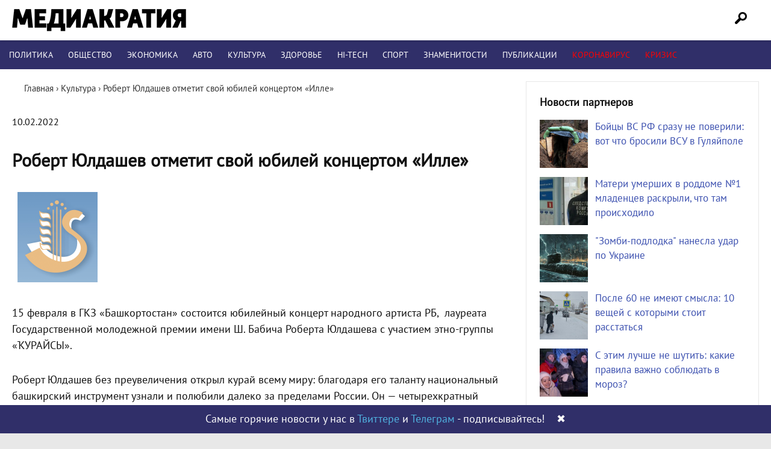

--- FILE ---
content_type: text/html; charset=UTF-8
request_url: https://mediacratia.ru/razvlechenija/robert-juldashev-otmetit-svoj-jubilej-koncertom-ille/
body_size: 20377
content:
<!DOCTYPE html>
<html lang="ru-RU" prefix="og: http://ogp.me/ns# article: http://ogp.me/ns/article# profile: http://ogp.me/ns/profile# fb: http://ogp.me/ns/fb#">
<head>
<meta charset="UTF-8" />

<link rel="profile" href="http://gmpg.org/xfn/11" />
<link rel="stylesheet" type="text/css" media="all" href="/wp-content/themes/mint/style.css?ver=1.1.4" />
<link rel="shortcut icon" href="/favicon.ico" type="image/x-icon">
<link rel="icon" href="/favicon.ico" type="image/x-icon">
<link rel="preload" href="/wp-content/themes/mint/fonts/PT_Sans.woff2" as="font" type="font/woff2" crossorigin="anonymous">
<meta name='robots' content='index, follow, max-image-preview:large, max-snippet:-1, max-video-preview:-1' />

	<!-- This site is optimized with the Yoast SEO plugin v21.1 - https://yoast.com/wordpress/plugins/seo/ -->
	<title>Роберт Юлдашев отметит свой юбилей концертом «Илле» | Медиакратия</title>
	<meta name="description" content="Последние новости! Роберт Юлдашев отметит свой юбилей концертом «Илле». Интернет-издание Медиакратия" />
	<link rel="canonical" href="https://mediacratia.ru/razvlechenija/robert-juldashev-otmetit-svoj-jubilej-koncertom-ille/" />
	<meta property="og:locale" content="ru_RU" />
	<meta property="og:type" content="article" />
	<meta property="og:title" content="Роберт Юлдашев отметит свой юбилей концертом «Илле» | Медиакратия" />
	<meta property="og:description" content="Последние новости! Роберт Юлдашев отметит свой юбилей концертом «Илле». Интернет-издание Медиакратия" />
	<meta property="og:url" content="https://mediacratia.ru/razvlechenija/robert-juldashev-otmetit-svoj-jubilej-koncertom-ille/" />
	<meta property="og:site_name" content="Медиакратия" />
	<meta property="article:published_time" content="2022-02-10T17:22:21+00:00" />
	<meta property="og:image" content="https://mediacratia.ru/wp-content/uploads/2022/02/robert-juldashev-otmetit-svoj-jubilej-koncertom-ille.png" />
	<meta property="og:image:width" content="150" />
	<meta property="og:image:height" content="150" />
	<meta property="og:image:type" content="image/png" />
	<meta name="author" content="admin" />
	<meta name="twitter:card" content="summary_large_image" />
	<meta name="twitter:label1" content="Написано автором" />
	<meta name="twitter:data1" content="admin" />
	<script type="application/ld+json" class="yoast-schema-graph">{"@context":"https://schema.org","@graph":[{"@type":"Article","@id":"https://mediacratia.ru/razvlechenija/robert-juldashev-otmetit-svoj-jubilej-koncertom-ille/#article","isPartOf":{"@id":"https://mediacratia.ru/razvlechenija/robert-juldashev-otmetit-svoj-jubilej-koncertom-ille/"},"author":{"name":"admin","@id":"https://mediacratia.ru/#/schema/person/fc80cd3063d851274027ac2dd266768c"},"headline":"Роберт Юлдашев отметит свой юбилей концертом «Илле»","datePublished":"2022-02-10T17:22:21+00:00","dateModified":"2022-02-10T17:22:21+00:00","mainEntityOfPage":{"@id":"https://mediacratia.ru/razvlechenija/robert-juldashev-otmetit-svoj-jubilej-koncertom-ille/"},"wordCount":359,"commentCount":0,"publisher":{"@id":"https://mediacratia.ru/#organization"},"image":{"@id":"https://mediacratia.ru/razvlechenija/robert-juldashev-otmetit-svoj-jubilej-koncertom-ille/#primaryimage"},"thumbnailUrl":"https://mediacratia.ru/wp-content/uploads/2022/02/robert-juldashev-otmetit-svoj-jubilej-koncertom-ille.png","articleSection":["Культура"],"inLanguage":"ru-RU","potentialAction":[{"@type":"CommentAction","name":"Comment","target":["https://mediacratia.ru/razvlechenija/robert-juldashev-otmetit-svoj-jubilej-koncertom-ille/#respond"]}]},{"@type":"WebPage","@id":"https://mediacratia.ru/razvlechenija/robert-juldashev-otmetit-svoj-jubilej-koncertom-ille/","url":"https://mediacratia.ru/razvlechenija/robert-juldashev-otmetit-svoj-jubilej-koncertom-ille/","name":"Роберт Юлдашев отметит свой юбилей концертом «Илле» | Медиакратия","isPartOf":{"@id":"https://mediacratia.ru/#website"},"primaryImageOfPage":{"@id":"https://mediacratia.ru/razvlechenija/robert-juldashev-otmetit-svoj-jubilej-koncertom-ille/#primaryimage"},"image":{"@id":"https://mediacratia.ru/razvlechenija/robert-juldashev-otmetit-svoj-jubilej-koncertom-ille/#primaryimage"},"thumbnailUrl":"https://mediacratia.ru/wp-content/uploads/2022/02/robert-juldashev-otmetit-svoj-jubilej-koncertom-ille.png","datePublished":"2022-02-10T17:22:21+00:00","dateModified":"2022-02-10T17:22:21+00:00","description":"Последние новости! Роберт Юлдашев отметит свой юбилей концертом «Илле». Интернет-издание Медиакратия","breadcrumb":{"@id":"https://mediacratia.ru/razvlechenija/robert-juldashev-otmetit-svoj-jubilej-koncertom-ille/#breadcrumb"},"inLanguage":"ru-RU","potentialAction":[{"@type":"ReadAction","target":["https://mediacratia.ru/razvlechenija/robert-juldashev-otmetit-svoj-jubilej-koncertom-ille/"]}]},{"@type":"ImageObject","inLanguage":"ru-RU","@id":"https://mediacratia.ru/razvlechenija/robert-juldashev-otmetit-svoj-jubilej-koncertom-ille/#primaryimage","url":"https://mediacratia.ru/wp-content/uploads/2022/02/robert-juldashev-otmetit-svoj-jubilej-koncertom-ille.png","contentUrl":"https://mediacratia.ru/wp-content/uploads/2022/02/robert-juldashev-otmetit-svoj-jubilej-koncertom-ille.png","width":150,"height":150},{"@type":"BreadcrumbList","@id":"https://mediacratia.ru/razvlechenija/robert-juldashev-otmetit-svoj-jubilej-koncertom-ille/#breadcrumb","itemListElement":[{"@type":"ListItem","position":1,"name":"Home","item":"https://mediacratia.ru/"},{"@type":"ListItem","position":2,"name":"Роберт Юлдашев отметит свой юбилей концертом «Илле»"}]},{"@type":"WebSite","@id":"https://mediacratia.ru/#website","url":"https://mediacratia.ru/","name":"Медиакратия","description":"Новости регионов, аналитика и мнения","publisher":{"@id":"https://mediacratia.ru/#organization"},"potentialAction":[{"@type":"SearchAction","target":{"@type":"EntryPoint","urlTemplate":"https://mediacratia.ru/?s={search_term_string}"},"query-input":"required name=search_term_string"}],"inLanguage":"ru-RU"},{"@type":"Organization","@id":"https://mediacratia.ru/#organization","name":"Медиакратия","url":"https://mediacratia.ru/","logo":{"@type":"ImageObject","inLanguage":"ru-RU","@id":"https://mediacratia.ru/#/schema/logo/image/","url":"https://mediacratia.ru/wp-content/uploads/2019/12/logo.png","contentUrl":"https://mediacratia.ru/wp-content/uploads/2019/12/logo.png","width":1000,"height":1000,"caption":"Медиакратия"},"image":{"@id":"https://mediacratia.ru/#/schema/logo/image/"}},{"@type":"Person","@id":"https://mediacratia.ru/#/schema/person/fc80cd3063d851274027ac2dd266768c","name":"admin","image":{"@type":"ImageObject","inLanguage":"ru-RU","@id":"https://mediacratia.ru/#/schema/person/image/","url":"https://secure.gravatar.com/avatar/9d5999ef53099530046ad224c24cae8e?s=96&d=mm&r=g","contentUrl":"https://secure.gravatar.com/avatar/9d5999ef53099530046ad224c24cae8e?s=96&d=mm&r=g","caption":"admin"}}]}</script>
	<!-- / Yoast SEO plugin. -->


<link rel='dns-prefetch' href='//ajax.googleapis.com' />
<link rel='stylesheet' id='wp-block-library-css' href='https://mediacratia.ru/wp-includes/css/dist/block-library/style.min.css?ver=6.1.9' type='text/css' media='all' />
<link rel='stylesheet' id='classic-theme-styles-css' href='https://mediacratia.ru/wp-includes/css/classic-themes.min.css?ver=1' type='text/css' media='all' />
<style id='global-styles-inline-css' type='text/css'>
body{--wp--preset--color--black: #000000;--wp--preset--color--cyan-bluish-gray: #abb8c3;--wp--preset--color--white: #ffffff;--wp--preset--color--pale-pink: #f78da7;--wp--preset--color--vivid-red: #cf2e2e;--wp--preset--color--luminous-vivid-orange: #ff6900;--wp--preset--color--luminous-vivid-amber: #fcb900;--wp--preset--color--light-green-cyan: #7bdcb5;--wp--preset--color--vivid-green-cyan: #00d084;--wp--preset--color--pale-cyan-blue: #8ed1fc;--wp--preset--color--vivid-cyan-blue: #0693e3;--wp--preset--color--vivid-purple: #9b51e0;--wp--preset--gradient--vivid-cyan-blue-to-vivid-purple: linear-gradient(135deg,rgba(6,147,227,1) 0%,rgb(155,81,224) 100%);--wp--preset--gradient--light-green-cyan-to-vivid-green-cyan: linear-gradient(135deg,rgb(122,220,180) 0%,rgb(0,208,130) 100%);--wp--preset--gradient--luminous-vivid-amber-to-luminous-vivid-orange: linear-gradient(135deg,rgba(252,185,0,1) 0%,rgba(255,105,0,1) 100%);--wp--preset--gradient--luminous-vivid-orange-to-vivid-red: linear-gradient(135deg,rgba(255,105,0,1) 0%,rgb(207,46,46) 100%);--wp--preset--gradient--very-light-gray-to-cyan-bluish-gray: linear-gradient(135deg,rgb(238,238,238) 0%,rgb(169,184,195) 100%);--wp--preset--gradient--cool-to-warm-spectrum: linear-gradient(135deg,rgb(74,234,220) 0%,rgb(151,120,209) 20%,rgb(207,42,186) 40%,rgb(238,44,130) 60%,rgb(251,105,98) 80%,rgb(254,248,76) 100%);--wp--preset--gradient--blush-light-purple: linear-gradient(135deg,rgb(255,206,236) 0%,rgb(152,150,240) 100%);--wp--preset--gradient--blush-bordeaux: linear-gradient(135deg,rgb(254,205,165) 0%,rgb(254,45,45) 50%,rgb(107,0,62) 100%);--wp--preset--gradient--luminous-dusk: linear-gradient(135deg,rgb(255,203,112) 0%,rgb(199,81,192) 50%,rgb(65,88,208) 100%);--wp--preset--gradient--pale-ocean: linear-gradient(135deg,rgb(255,245,203) 0%,rgb(182,227,212) 50%,rgb(51,167,181) 100%);--wp--preset--gradient--electric-grass: linear-gradient(135deg,rgb(202,248,128) 0%,rgb(113,206,126) 100%);--wp--preset--gradient--midnight: linear-gradient(135deg,rgb(2,3,129) 0%,rgb(40,116,252) 100%);--wp--preset--duotone--dark-grayscale: url('#wp-duotone-dark-grayscale');--wp--preset--duotone--grayscale: url('#wp-duotone-grayscale');--wp--preset--duotone--purple-yellow: url('#wp-duotone-purple-yellow');--wp--preset--duotone--blue-red: url('#wp-duotone-blue-red');--wp--preset--duotone--midnight: url('#wp-duotone-midnight');--wp--preset--duotone--magenta-yellow: url('#wp-duotone-magenta-yellow');--wp--preset--duotone--purple-green: url('#wp-duotone-purple-green');--wp--preset--duotone--blue-orange: url('#wp-duotone-blue-orange');--wp--preset--font-size--small: 13px;--wp--preset--font-size--medium: 20px;--wp--preset--font-size--large: 36px;--wp--preset--font-size--x-large: 42px;--wp--preset--spacing--20: 0.44rem;--wp--preset--spacing--30: 0.67rem;--wp--preset--spacing--40: 1rem;--wp--preset--spacing--50: 1.5rem;--wp--preset--spacing--60: 2.25rem;--wp--preset--spacing--70: 3.38rem;--wp--preset--spacing--80: 5.06rem;}:where(.is-layout-flex){gap: 0.5em;}body .is-layout-flow > .alignleft{float: left;margin-inline-start: 0;margin-inline-end: 2em;}body .is-layout-flow > .alignright{float: right;margin-inline-start: 2em;margin-inline-end: 0;}body .is-layout-flow > .aligncenter{margin-left: auto !important;margin-right: auto !important;}body .is-layout-constrained > .alignleft{float: left;margin-inline-start: 0;margin-inline-end: 2em;}body .is-layout-constrained > .alignright{float: right;margin-inline-start: 2em;margin-inline-end: 0;}body .is-layout-constrained > .aligncenter{margin-left: auto !important;margin-right: auto !important;}body .is-layout-constrained > :where(:not(.alignleft):not(.alignright):not(.alignfull)){max-width: var(--wp--style--global--content-size);margin-left: auto !important;margin-right: auto !important;}body .is-layout-constrained > .alignwide{max-width: var(--wp--style--global--wide-size);}body .is-layout-flex{display: flex;}body .is-layout-flex{flex-wrap: wrap;align-items: center;}body .is-layout-flex > *{margin: 0;}:where(.wp-block-columns.is-layout-flex){gap: 2em;}.has-black-color{color: var(--wp--preset--color--black) !important;}.has-cyan-bluish-gray-color{color: var(--wp--preset--color--cyan-bluish-gray) !important;}.has-white-color{color: var(--wp--preset--color--white) !important;}.has-pale-pink-color{color: var(--wp--preset--color--pale-pink) !important;}.has-vivid-red-color{color: var(--wp--preset--color--vivid-red) !important;}.has-luminous-vivid-orange-color{color: var(--wp--preset--color--luminous-vivid-orange) !important;}.has-luminous-vivid-amber-color{color: var(--wp--preset--color--luminous-vivid-amber) !important;}.has-light-green-cyan-color{color: var(--wp--preset--color--light-green-cyan) !important;}.has-vivid-green-cyan-color{color: var(--wp--preset--color--vivid-green-cyan) !important;}.has-pale-cyan-blue-color{color: var(--wp--preset--color--pale-cyan-blue) !important;}.has-vivid-cyan-blue-color{color: var(--wp--preset--color--vivid-cyan-blue) !important;}.has-vivid-purple-color{color: var(--wp--preset--color--vivid-purple) !important;}.has-black-background-color{background-color: var(--wp--preset--color--black) !important;}.has-cyan-bluish-gray-background-color{background-color: var(--wp--preset--color--cyan-bluish-gray) !important;}.has-white-background-color{background-color: var(--wp--preset--color--white) !important;}.has-pale-pink-background-color{background-color: var(--wp--preset--color--pale-pink) !important;}.has-vivid-red-background-color{background-color: var(--wp--preset--color--vivid-red) !important;}.has-luminous-vivid-orange-background-color{background-color: var(--wp--preset--color--luminous-vivid-orange) !important;}.has-luminous-vivid-amber-background-color{background-color: var(--wp--preset--color--luminous-vivid-amber) !important;}.has-light-green-cyan-background-color{background-color: var(--wp--preset--color--light-green-cyan) !important;}.has-vivid-green-cyan-background-color{background-color: var(--wp--preset--color--vivid-green-cyan) !important;}.has-pale-cyan-blue-background-color{background-color: var(--wp--preset--color--pale-cyan-blue) !important;}.has-vivid-cyan-blue-background-color{background-color: var(--wp--preset--color--vivid-cyan-blue) !important;}.has-vivid-purple-background-color{background-color: var(--wp--preset--color--vivid-purple) !important;}.has-black-border-color{border-color: var(--wp--preset--color--black) !important;}.has-cyan-bluish-gray-border-color{border-color: var(--wp--preset--color--cyan-bluish-gray) !important;}.has-white-border-color{border-color: var(--wp--preset--color--white) !important;}.has-pale-pink-border-color{border-color: var(--wp--preset--color--pale-pink) !important;}.has-vivid-red-border-color{border-color: var(--wp--preset--color--vivid-red) !important;}.has-luminous-vivid-orange-border-color{border-color: var(--wp--preset--color--luminous-vivid-orange) !important;}.has-luminous-vivid-amber-border-color{border-color: var(--wp--preset--color--luminous-vivid-amber) !important;}.has-light-green-cyan-border-color{border-color: var(--wp--preset--color--light-green-cyan) !important;}.has-vivid-green-cyan-border-color{border-color: var(--wp--preset--color--vivid-green-cyan) !important;}.has-pale-cyan-blue-border-color{border-color: var(--wp--preset--color--pale-cyan-blue) !important;}.has-vivid-cyan-blue-border-color{border-color: var(--wp--preset--color--vivid-cyan-blue) !important;}.has-vivid-purple-border-color{border-color: var(--wp--preset--color--vivid-purple) !important;}.has-vivid-cyan-blue-to-vivid-purple-gradient-background{background: var(--wp--preset--gradient--vivid-cyan-blue-to-vivid-purple) !important;}.has-light-green-cyan-to-vivid-green-cyan-gradient-background{background: var(--wp--preset--gradient--light-green-cyan-to-vivid-green-cyan) !important;}.has-luminous-vivid-amber-to-luminous-vivid-orange-gradient-background{background: var(--wp--preset--gradient--luminous-vivid-amber-to-luminous-vivid-orange) !important;}.has-luminous-vivid-orange-to-vivid-red-gradient-background{background: var(--wp--preset--gradient--luminous-vivid-orange-to-vivid-red) !important;}.has-very-light-gray-to-cyan-bluish-gray-gradient-background{background: var(--wp--preset--gradient--very-light-gray-to-cyan-bluish-gray) !important;}.has-cool-to-warm-spectrum-gradient-background{background: var(--wp--preset--gradient--cool-to-warm-spectrum) !important;}.has-blush-light-purple-gradient-background{background: var(--wp--preset--gradient--blush-light-purple) !important;}.has-blush-bordeaux-gradient-background{background: var(--wp--preset--gradient--blush-bordeaux) !important;}.has-luminous-dusk-gradient-background{background: var(--wp--preset--gradient--luminous-dusk) !important;}.has-pale-ocean-gradient-background{background: var(--wp--preset--gradient--pale-ocean) !important;}.has-electric-grass-gradient-background{background: var(--wp--preset--gradient--electric-grass) !important;}.has-midnight-gradient-background{background: var(--wp--preset--gradient--midnight) !important;}.has-small-font-size{font-size: var(--wp--preset--font-size--small) !important;}.has-medium-font-size{font-size: var(--wp--preset--font-size--medium) !important;}.has-large-font-size{font-size: var(--wp--preset--font-size--large) !important;}.has-x-large-font-size{font-size: var(--wp--preset--font-size--x-large) !important;}
.wp-block-navigation a:where(:not(.wp-element-button)){color: inherit;}
:where(.wp-block-columns.is-layout-flex){gap: 2em;}
.wp-block-pullquote{font-size: 1.5em;line-height: 1.6;}
</style>
<link rel='stylesheet' id='wpdiscuz-frontend-css-css' href='https://mediacratia.ru/wp-content/plugins/wpdiscuz/themes/default/style.css?ver=7.6.45' type='text/css' media='all' />
<style id='wpdiscuz-frontend-css-inline-css' type='text/css'>
 #wpdcom .wpd-blog-administrator .wpd-comment-label{color:#ffffff;background-color:#302F69;border:none}#wpdcom .wpd-blog-administrator .wpd-comment-author, #wpdcom .wpd-blog-administrator .wpd-comment-author a{color:#302F69}#wpdcom.wpd-layout-1 .wpd-comment .wpd-blog-administrator .wpd-avatar img{border-color:#302F69}#wpdcom.wpd-layout-2 .wpd-comment.wpd-reply .wpd-comment-wrap.wpd-blog-administrator{border-left:3px solid #302F69}#wpdcom.wpd-layout-2 .wpd-comment .wpd-blog-administrator .wpd-avatar img{border-bottom-color:#302F69}#wpdcom.wpd-layout-3 .wpd-blog-administrator .wpd-comment-subheader{border-top:1px dashed #302F69}#wpdcom.wpd-layout-3 .wpd-reply .wpd-blog-administrator .wpd-comment-right{border-left:1px solid #302F69}#wpdcom .wpd-blog-editor .wpd-comment-label{color:#ffffff;background-color:#302F69;border:none}#wpdcom .wpd-blog-editor .wpd-comment-author, #wpdcom .wpd-blog-editor .wpd-comment-author a{color:#302F69}#wpdcom.wpd-layout-1 .wpd-comment .wpd-blog-editor .wpd-avatar img{border-color:#302F69}#wpdcom.wpd-layout-2 .wpd-comment.wpd-reply .wpd-comment-wrap.wpd-blog-editor{border-left:3px solid #302F69}#wpdcom.wpd-layout-2 .wpd-comment .wpd-blog-editor .wpd-avatar img{border-bottom-color:#302F69}#wpdcom.wpd-layout-3 .wpd-blog-editor .wpd-comment-subheader{border-top:1px dashed #302F69}#wpdcom.wpd-layout-3 .wpd-reply .wpd-blog-editor .wpd-comment-right{border-left:1px solid #302F69}#wpdcom .wpd-blog-author .wpd-comment-label{color:#ffffff;background-color:#302F69;border:none}#wpdcom .wpd-blog-author .wpd-comment-author, #wpdcom .wpd-blog-author .wpd-comment-author a{color:#302F69}#wpdcom.wpd-layout-1 .wpd-comment .wpd-blog-author .wpd-avatar img{border-color:#302F69}#wpdcom.wpd-layout-2 .wpd-comment .wpd-blog-author .wpd-avatar img{border-bottom-color:#302F69}#wpdcom.wpd-layout-3 .wpd-blog-author .wpd-comment-subheader{border-top:1px dashed #302F69}#wpdcom.wpd-layout-3 .wpd-reply .wpd-blog-author .wpd-comment-right{border-left:1px solid #302F69}#wpdcom .wpd-blog-contributor .wpd-comment-label{color:#ffffff;background-color:#302F69;border:none}#wpdcom .wpd-blog-contributor .wpd-comment-author, #wpdcom .wpd-blog-contributor .wpd-comment-author a{color:#302F69}#wpdcom.wpd-layout-1 .wpd-comment .wpd-blog-contributor .wpd-avatar img{border-color:#302F69}#wpdcom.wpd-layout-2 .wpd-comment .wpd-blog-contributor .wpd-avatar img{border-bottom-color:#302F69}#wpdcom.wpd-layout-3 .wpd-blog-contributor .wpd-comment-subheader{border-top:1px dashed #302F69}#wpdcom.wpd-layout-3 .wpd-reply .wpd-blog-contributor .wpd-comment-right{border-left:1px solid #302F69}#wpdcom .wpd-blog-subscriber .wpd-comment-label{color:#ffffff;background-color:#302F69;border:none}#wpdcom .wpd-blog-subscriber .wpd-comment-author, #wpdcom .wpd-blog-subscriber .wpd-comment-author a{color:#302F69}#wpdcom.wpd-layout-2 .wpd-comment .wpd-blog-subscriber .wpd-avatar img{border-bottom-color:#302F69}#wpdcom.wpd-layout-3 .wpd-blog-subscriber .wpd-comment-subheader{border-top:1px dashed #302F69}#wpdcom .wpd-blog-wpseo_manager .wpd-comment-label{color:#ffffff;background-color:#302F69;border:none}#wpdcom .wpd-blog-wpseo_manager .wpd-comment-author, #wpdcom .wpd-blog-wpseo_manager .wpd-comment-author a{color:#302F69}#wpdcom.wpd-layout-1 .wpd-comment .wpd-blog-wpseo_manager .wpd-avatar img{border-color:#302F69}#wpdcom.wpd-layout-2 .wpd-comment .wpd-blog-wpseo_manager .wpd-avatar img{border-bottom-color:#302F69}#wpdcom.wpd-layout-3 .wpd-blog-wpseo_manager .wpd-comment-subheader{border-top:1px dashed #302F69}#wpdcom.wpd-layout-3 .wpd-reply .wpd-blog-wpseo_manager .wpd-comment-right{border-left:1px solid #302F69}#wpdcom .wpd-blog-wpseo_editor .wpd-comment-label{color:#ffffff;background-color:#302F69;border:none}#wpdcom .wpd-blog-wpseo_editor .wpd-comment-author, #wpdcom .wpd-blog-wpseo_editor .wpd-comment-author a{color:#302F69}#wpdcom.wpd-layout-1 .wpd-comment .wpd-blog-wpseo_editor .wpd-avatar img{border-color:#302F69}#wpdcom.wpd-layout-2 .wpd-comment .wpd-blog-wpseo_editor .wpd-avatar img{border-bottom-color:#302F69}#wpdcom.wpd-layout-3 .wpd-blog-wpseo_editor .wpd-comment-subheader{border-top:1px dashed #302F69}#wpdcom.wpd-layout-3 .wpd-reply .wpd-blog-wpseo_editor .wpd-comment-right{border-left:1px solid #302F69}#wpdcom .wpd-blog-post_author .wpd-comment-label{color:#ffffff;background-color:#302F69;border:none}#wpdcom .wpd-blog-post_author .wpd-comment-author, #wpdcom .wpd-blog-post_author .wpd-comment-author a{color:#302F69}#wpdcom .wpd-blog-post_author .wpd-avatar img{border-color:#302F69}#wpdcom.wpd-layout-1 .wpd-comment .wpd-blog-post_author .wpd-avatar img{border-color:#302F69}#wpdcom.wpd-layout-2 .wpd-comment.wpd-reply .wpd-comment-wrap.wpd-blog-post_author{border-left:3px solid #302F69}#wpdcom.wpd-layout-2 .wpd-comment .wpd-blog-post_author .wpd-avatar img{border-bottom-color:#302F69}#wpdcom.wpd-layout-3 .wpd-blog-post_author .wpd-comment-subheader{border-top:1px dashed #302F69}#wpdcom.wpd-layout-3 .wpd-reply .wpd-blog-post_author .wpd-comment-right{border-left:1px solid #302F69}#wpdcom .wpd-blog-guest .wpd-comment-label{color:#ffffff;background-color:#302F69;border:none}#wpdcom .wpd-blog-guest .wpd-comment-author, #wpdcom .wpd-blog-guest .wpd-comment-author a{color:#302F69}#wpdcom.wpd-layout-3 .wpd-blog-guest .wpd-comment-subheader{border-top:1px dashed #302F69}#comments, #respond, .comments-area, #wpdcom{}#wpdcom .ql-editor > *{color:#777777}#wpdcom .ql-editor::before{}#wpdcom .ql-toolbar{border:1px solid #DDDDDD;border-top:none}#wpdcom .ql-container{border:1px solid #DDDDDD;border-bottom:none}#wpdcom .wpd-form-row .wpdiscuz-item input[type="text"], #wpdcom .wpd-form-row .wpdiscuz-item input[type="email"], #wpdcom .wpd-form-row .wpdiscuz-item input[type="url"], #wpdcom .wpd-form-row .wpdiscuz-item input[type="color"], #wpdcom .wpd-form-row .wpdiscuz-item input[type="date"], #wpdcom .wpd-form-row .wpdiscuz-item input[type="datetime"], #wpdcom .wpd-form-row .wpdiscuz-item input[type="datetime-local"], #wpdcom .wpd-form-row .wpdiscuz-item input[type="month"], #wpdcom .wpd-form-row .wpdiscuz-item input[type="number"], #wpdcom .wpd-form-row .wpdiscuz-item input[type="time"], #wpdcom textarea, #wpdcom select{border:1px solid #DDDDDD;color:#777777}#wpdcom .wpd-form-row .wpdiscuz-item textarea{border:1px solid #DDDDDD}#wpdcom input::placeholder, #wpdcom textarea::placeholder, #wpdcom input::-moz-placeholder, #wpdcom textarea::-webkit-input-placeholder{}#wpdcom .wpd-comment-text{color:#777777}#wpdcom .wpd-thread-head .wpd-thread-info{border-bottom:2px solid #302F69}#wpdcom .wpd-thread-head .wpd-thread-info.wpd-reviews-tab svg{fill:#302F69}#wpdcom .wpd-thread-head .wpdiscuz-user-settings{border-bottom:2px solid #302F69}#wpdcom .wpd-thread-head .wpdiscuz-user-settings:hover{color:#302F69}#wpdcom .wpd-comment .wpd-follow-link:hover{color:#302F69}#wpdcom .wpd-comment-status .wpd-sticky{color:#302F69}#wpdcom .wpd-thread-filter .wpdf-active{color:#302F69;border-bottom-color:#302F69}#wpdcom .wpd-comment-info-bar{border:1px dashed #5a5987;background:#ebebf0}#wpdcom .wpd-comment-info-bar .wpd-current-view i{color:#302F69}#wpdcom .wpd-filter-view-all:hover{background:#302F69}#wpdcom .wpdiscuz-item .wpdiscuz-rating > label{color:#DDDDDD}#wpdcom .wpdiscuz-item .wpdiscuz-rating:not(:checked) > label:hover, .wpdiscuz-rating:not(:checked) > label:hover ~ label{}#wpdcom .wpdiscuz-item .wpdiscuz-rating > input ~ label:hover, #wpdcom .wpdiscuz-item .wpdiscuz-rating > input:not(:checked) ~ label:hover ~ label, #wpdcom .wpdiscuz-item .wpdiscuz-rating > input:not(:checked) ~ label:hover ~ label{color:#FFED85}#wpdcom .wpdiscuz-item .wpdiscuz-rating > input:checked ~ label:hover, #wpdcom .wpdiscuz-item .wpdiscuz-rating > input:checked ~ label:hover, #wpdcom .wpdiscuz-item .wpdiscuz-rating > label:hover ~ input:checked ~ label, #wpdcom .wpdiscuz-item .wpdiscuz-rating > input:checked + label:hover ~ label, #wpdcom .wpdiscuz-item .wpdiscuz-rating > input:checked ~ label:hover ~ label, .wpd-custom-field .wcf-active-star, #wpdcom .wpdiscuz-item .wpdiscuz-rating > input:checked ~ label{color:#FFD700}#wpd-post-rating .wpd-rating-wrap .wpd-rating-stars svg .wpd-star{fill:#DDDDDD}#wpd-post-rating .wpd-rating-wrap .wpd-rating-stars svg .wpd-active{fill:#FFD700}#wpd-post-rating .wpd-rating-wrap .wpd-rate-starts svg .wpd-star{fill:#DDDDDD}#wpd-post-rating .wpd-rating-wrap .wpd-rate-starts:hover svg .wpd-star{fill:#FFED85}#wpd-post-rating.wpd-not-rated .wpd-rating-wrap .wpd-rate-starts svg:hover ~ svg .wpd-star{fill:#DDDDDD}.wpdiscuz-post-rating-wrap .wpd-rating .wpd-rating-wrap .wpd-rating-stars svg .wpd-star{fill:#DDDDDD}.wpdiscuz-post-rating-wrap .wpd-rating .wpd-rating-wrap .wpd-rating-stars svg .wpd-active{fill:#FFD700}#wpdcom .wpd-comment .wpd-follow-active{color:#ff7a00}#wpdcom .page-numbers{color:#555;border:#555 1px solid}#wpdcom span.current{background:#555}#wpdcom.wpd-layout-1 .wpd-new-loaded-comment > .wpd-comment-wrap > .wpd-comment-right{background:#FFFAD6}#wpdcom.wpd-layout-2 .wpd-new-loaded-comment.wpd-comment > .wpd-comment-wrap > .wpd-comment-right{background:#FFFAD6}#wpdcom.wpd-layout-2 .wpd-new-loaded-comment.wpd-comment.wpd-reply > .wpd-comment-wrap > .wpd-comment-right{background:transparent}#wpdcom.wpd-layout-2 .wpd-new-loaded-comment.wpd-comment.wpd-reply > .wpd-comment-wrap{background:#FFFAD6}#wpdcom.wpd-layout-3 .wpd-new-loaded-comment.wpd-comment > .wpd-comment-wrap > .wpd-comment-right{background:#FFFAD6}#wpdcom .wpd-follow:hover i, #wpdcom .wpd-unfollow:hover i, #wpdcom .wpd-comment .wpd-follow-active:hover i{color:#302F69}#wpdcom .wpdiscuz-readmore{cursor:pointer;color:#302F69}.wpd-custom-field .wcf-pasiv-star, #wpcomm .wpdiscuz-item .wpdiscuz-rating > label{color:#DDDDDD}.wpd-wrapper .wpd-list-item.wpd-active{border-top:3px solid #302F69}#wpdcom.wpd-layout-2 .wpd-comment.wpd-reply.wpd-unapproved-comment .wpd-comment-wrap{border-left:3px solid #FFFAD6}#wpdcom.wpd-layout-3 .wpd-comment.wpd-reply.wpd-unapproved-comment .wpd-comment-right{border-left:1px solid #FFFAD6}#wpdcom .wpd-prim-button{background-color:#302F69;color:#FFFFFF}#wpdcom .wpd_label__check i.wpdicon-on{color:#302F69;border:1px solid #9897b4}#wpd-bubble-wrapper #wpd-bubble-all-comments-count{color:#1DB99A}#wpd-bubble-wrapper > div{background-color:#1DB99A}#wpd-bubble-wrapper > #wpd-bubble #wpd-bubble-add-message{background-color:#1DB99A}#wpd-bubble-wrapper > #wpd-bubble #wpd-bubble-add-message::before{border-left-color:#1DB99A;border-right-color:#1DB99A}#wpd-bubble-wrapper.wpd-right-corner > #wpd-bubble #wpd-bubble-add-message::before{border-left-color:#1DB99A;border-right-color:#1DB99A}.wpd-inline-icon-wrapper path.wpd-inline-icon-first{fill:#1DB99A}.wpd-inline-icon-count{background-color:#1DB99A}.wpd-inline-icon-count::before{border-right-color:#1DB99A}.wpd-inline-form-wrapper::before{border-bottom-color:#1DB99A}.wpd-inline-form-question{background-color:#1DB99A}.wpd-inline-form{background-color:#1DB99A}.wpd-last-inline-comments-wrapper{border-color:#1DB99A}.wpd-last-inline-comments-wrapper::before{border-bottom-color:#1DB99A}.wpd-last-inline-comments-wrapper .wpd-view-all-inline-comments{background:#1DB99A}.wpd-last-inline-comments-wrapper .wpd-view-all-inline-comments:hover,.wpd-last-inline-comments-wrapper .wpd-view-all-inline-comments:active,.wpd-last-inline-comments-wrapper .wpd-view-all-inline-comments:focus{background-color:#1DB99A}#wpdcom .ql-snow .ql-tooltip[data-mode="link"]::before{content:"Введите ссылку:"}#wpdcom .ql-snow .ql-tooltip.ql-editing a.ql-action::after{content:"Сохранить"}.comments-area{width:auto}#wc-comment-header .wpdiscuz-comment-count .wpd-cc-value{background:#302F69}#wpcomm .wc-field-textarea .wpdiscuz-textarea-wrap{background:#C5C5C5}#wpcomm .wc-form-footer{padding-top:13px;padding-bottom:20px}#wpcomm .wc-thread-wrapper{margin-top:8px}#wpcomm .wpdiscuz-form-bottom-bar{padding:18px 10px 0px 10px}.wpdiscuz-front-actions{margin-top:20px}#wpcomm .wc-field-textarea{margin-bottom:0px}#wpcomm .wc_comm_form .wc-field-comment{margin:5px auto 0 auto}
</style>
<link rel='stylesheet' id='wpdiscuz-fa-css' href='https://mediacratia.ru/wp-content/plugins/wpdiscuz/assets/third-party/font-awesome-5.13.0/css/fa.min.css?ver=7.6.45' type='text/css' media='all' />
<link rel='stylesheet' id='wpdiscuz-combo-css-css' href='https://mediacratia.ru/wp-content/plugins/wpdiscuz/assets/css/wpdiscuz-combo.min.css?ver=6.1.9' type='text/css' media='all' />
		<script>
			document.documentElement.className = document.documentElement.className.replace( 'no-js', 'js' );
		</script>
				<style>
			.no-js img.lazyload { display: none; }
			figure.wp-block-image img.lazyloading { min-width: 150px; }
							.lazyload, .lazyloading { opacity: 0; }
				.lazyloaded {
					opacity: 1;
					transition: opacity 400ms;
					transition-delay: 0ms;
				}
					</style>
		<meta name="viewport" content="width=device-width">
	
<!-- <script async src="https://pagead2.googlesyndication.com/pagead/js/adsbygoogle.js"></script> -->
<!-- <script>
     (adsbygoogle = window.adsbygoogle || []).push({
          google_ad_client: "ca-pub-5750216278090482",
          enable_page_level_ads: true
     });
</script> -->
	
<!-- Yandex.Metrika counter -->
<script type="text/javascript" >
   (function(m,e,t,r,i,k,a){m[i]=m[i]||function(){(m[i].a=m[i].a||[]).push(arguments)};
   m[i].l=1*new Date();k=e.createElement(t),a=e.getElementsByTagName(t)[0],k.async=1,k.src=r,a.parentNode.insertBefore(k,a)})
   (window, document, "script", "https://mc.yandex.ru/metrika/tag.js", "ym");

   ym(54452725, "init", {
        clickmap:true,
        trackLinks:true,
        accurateTrackBounce:true,
        webvisor:true
   });
</script>
<noscript><div><img src="https://mc.yandex.ru/watch/54452725" style="position:absolute; left:-9999px;" alt="" /></div></noscript>
<!-- /Yandex.Metrika counter -->
	
	<!-- Global site tag (gtag.js) - Google Analytics -->
<script async src="https://www.googletagmanager.com/gtag/js?id=UA-154397881-1"></script>
<script>
  window.dataLayer = window.dataLayer || [];
  function gtag(){dataLayer.push(arguments);}
  gtag('js', new Date());

  gtag('config', 'UA-154397881-1');
</script>
	
	
</head>
	
<body itemscope="itemscope" itemtype="http://schema.org/WebPage">
	
	<!-- Rating Mail.ru counter -->
<script type="text/javascript">
var _tmr = window._tmr || (window._tmr = []);
_tmr.push({id: "1068238", type: "pageView", start: (new Date()).getTime()});
(function (d, w, id) {
  if (d.getElementById(id)) return;
  var ts = d.createElement("script"); ts.type = "text/javascript"; ts.async = true; ts.id = id;
  ts.src = "https://top-fwz1.mail.ru/js/code.js";
  var f = function () {var s = d.getElementsByTagName("script")[0]; s.parentNode.insertBefore(ts, s);};
  if (w.opera == "[object Opera]") { d.addEventListener("DOMContentLoaded", f, false); } else { f(); }
})(document, window, "topmailru-code");
</script><noscript><div>
<img src="https://top-fwz1.mail.ru/counter?id=1068238;js=na" style="border:0;position:absolute;left:-9999px;" alt="Top.Mail.Ru" />
</div></noscript>
<!-- //Rating Mail.ru counter -->
	
<div class="page">	
	<header itemscope itemtype="http://schema.org/WPHeader" class="cf" role="banner">
		<div class="row cf">
			<div id="site-title">
					<a href="/" data-wpel-link="internal"><span>Медиакратия</span></a>
			</div>	
			
			<div id="sb-search" class="sb-search">
			    <form action="/" method="get">
			        <input name="s" id="s" class="sb-search-input" placeholder="Введите слово..." type="search" value="">
			        <input class="sb-search-submit" type="submit" value="">
			        <span class="sb-icon-search"></span>
			    </form>
			</div>
		</div>
	</header>		<div id="menu">
	  			<div id="icon" class="icon">&#9776;</div>
	 			<div id="items" class="items showitems">
					<ul>

<li><a href="/politik/" data-wpel-link="internal">Политика</a></li>
<li><a href="/news/" data-wpel-link="internal">Общество</a></li>
<li><a href="/ekonomik/" data-wpel-link="internal">Экономика</a></li>
<li><a href="/car" data-wpel-link="internal">Авто</a></li>
<li><a href="/razvlechenija/" data-wpel-link="internal">Культура</a></li>
<li><a href="/medicina" data-wpel-link="internal">Здоровье</a></li>
<li><a href="/hi-tech/" data-wpel-link="internal">Hi-Tech</a></li>
<li><a href="/sports/" data-wpel-link="internal">Спорт</a></li>
<li><a href="/znamenitosti/" data-wpel-link="internal">Знаменитости</a></li>
<li><a href="/publikacii/" data-wpel-link="internal">Публикации</a></li>
<li><a class="over" href="/koronavirus/" data-wpel-link="internal">Коронавирус</a></li>
<li><a class="over" href="/krizis/" data-wpel-link="internal">Кризис</a></li>	
			</ul></div>
			</div>
	<div class="wrapper">
		<div class="wrap">
	<div class="ingrid in-thirds content-single">
		
		<div id="content_rb_122043" class="content_rb" data-id="122043"></div>
		
		<div id="art2" class="unit span-two post">
	<div class="field-unit">
		<div class="breadcrumbs" itemscope itemtype="http://schema.org/BreadcrumbList"><span itemprop="itemListElement" itemscope itemtype="http://schema.org/ListItem"><a class="breadcrumbs__link" href="https://mediacratia.ru/" itemprop="item" data-wpel-link="internal"><span itemprop="name">Главная</span></a><meta itemprop="position" content="1" /></span><span class="breadcrumbs__separator"> › </span><span itemprop="itemListElement" itemscope itemtype="http://schema.org/ListItem"><a class="breadcrumbs__link" href="https://mediacratia.ru/razvlechenija/" itemprop="item" data-wpel-link="internal"><span itemprop="name">Культура</span></a><meta itemprop="position" content="2" /></span><span class="breadcrumbs__separator"> › </span><span class="breadcrumbs__current">Роберт Юлдашев отметит свой юбилей концертом «Илле»</span></div><!-- .breadcrumbs -->	   </div>
				<div class="header-page-content"	> 

										  <div class="page-content"	>
				<div class="field-unit"> <p class="meta-post">  <span class="tg_time">10.02.2022</span> </p>	
				 
				<h1 class="tg_h1" itemprop="name">Роберт Юлдашев отметит свой юбилей концертом «Илле»</h1>
			
   </div>

				<article class="post-content" itemprop="articleBody">
					
					<div><img decoding="async"   data-src="https://mediacratia.ru/wp-content/uploads/2022/02/robert-juldashev-otmetit-svoj-jubilej-koncertom-ille.png" class="ff-og-image-inserted lazyload" src="[data-uri]"><noscript><img decoding="async" src="https://mediacratia.ru/wp-content/uploads/2022/02/robert-juldashev-otmetit-svoj-jubilej-koncertom-ille.png" class="ff-og-image-inserted"></noscript></div>
<p>15 февраля в ГКЗ «Башкортостан» состоится юбилейный концерт народного артиста РБ, &nbsp;лауреата Государственной молодежной премии имени Ш. Бабича Роберта Юлдашева с участием этно-группы «ҠУРАЙСЫ».</p>
<p>Роберт Юлдашев без преувеличения открыл курай всему миру: благодаря его таланту национальный башкирский инструмент узнали и полюбили далеко за пределами России. Он &#8212; четырехкратный обладатель Гран-при конкурсов кураистов; лауреат Всероссийского конкурса исполнителей на народных инструментах&nbsp;имени В. Андреева (1 премия, Москва, 2003);&nbsp; обладатель главной премии Международной организации тюркской культуры ТЮРКСОЙ&nbsp;(1 премия, Кыргызстан, 2007).</p>
<p>Музыканта можно назвать настоящим perpetuum mobile &#8212; его курай звучал на сценах Англии, Японии, стран Азии. С &nbsp;Национальным симфоническим оркестром Башкортостана Роберт Юлдашев гастролировал в Испании; с труппой «Кремлевский балет» выступал на сценах Бельгии, Голландии и Люксембурга; играл сольные концерты в Берлине, в дуэте со знаменитым оперным певцом Ильдаром Абдразаковым дебютировал в знаменитом оперном театре Ла Скала в Милане.</p>
<p>Роберт Юлдашев выступал с оркестром «Виртуозы Москвы» под руководством Владимира Спивакова. С оркестром Большого театра он записал музыку к кинофильмам «Путь» и «Дом восходящего солнца».</p> <div id="content_rb_124229" class="content_rb" data-id="124229"></div> 
<p>Совместные выступления с Гариком Сукачевым, Николаем Носковым, Вячеславом Бутусовым, Юрием Шевчуком, Пелагеей, группой «Deep Forest» принесли широкую популярность музыканту и его удивительному инструменту.&nbsp;</p>
<p>В 2006 году Роберт Юлдашев создал группу «Курайсы». На выступлениях коллектива звучат древние башкирские инструменты: курай, дунгур, думбыра, кубыз, их звучание оттеняют и дополняют барабаны, джамбо, гитара, бонги, шейкеры, бубны &#8212; в результате получается фирменный саунд музыканта, в котором органично смешаны фолк, этно, транс, лаунж, симфоническая музыка и рок.</p>
<p>«Курайсы» входит в «Тор-10» лучших этно-команд России, является обладателем премии «Russian world music awards”, &nbsp;хедлайнером многих международных фестивалей.</p>
<p>Этно-группа «Ҡурайсы» &nbsp;стала своеобразной визитной карточкой Республики Башкортостан, а ее музыканты являются посланцами самобытной башкирской культуры в мире.</p>
<p>Этно-группа «Курайсы»:</p>
<p>&#8212; Обладатели номинации &#171;Russian world music awards&#187; среди 150 российских коллективов;</p>
<p>&#8212; Победители международного музыкального турнира &#171;Terem-crossover&#187; среди 70 коллективов из 17 стран мира;</p>
<p>&#8212; Обладатели номинации &#171;Открытие&#187; на международном музыкальном фестивале &#171;The Creation Of Peace&#187; («Сотворение мира»);</p>
<p>&#8212; участники фестиваля &#171;WOMAD&#187; Питера Габриэля;</p>
<p>&#8212; &nbsp;хедлайнеры крупнейшего Юбилейного Азиатского фестиваля &#171;The Spirit of Tengri&#187; с участием коллективов из 30 стран мира.</p>
<p>Юбилейный концерт&nbsp; &#171;Илле&#187;&nbsp; подарит уфимцам и гостям столицы возможность насладиться прекрасной музыкой и невероятной &nbsp;энергетикой музыкантов.&nbsp;</p>

					<!-- mediacratia.ru - Дополнительный рекламный блок-->
					<div class="ads-block">
						<div id="content_rb_122044" class="content_rb" data-id="122044"></div>
					</div>

					    <div class="wpdiscuz_top_clearing"></div>
    <div id='comments' class='comments-area'><div id='respond' style='width: 0;height: 0;clear: both;margin: 0;padding: 0;'></div>    <div id="wpdcom" class="wpdiscuz_unauth wpd-default wpd-layout-1 wpd-comments-open">
                    <div class="wc_social_plugin_wrapper">
                            </div>
            <div class="wpd-form-wrap">
                <div class="wpd-form-head">
                                        <div class="wpd-auth">
                                                <div class="wpd-login">
                                                    </div>
                    </div>
                </div>
                                        <div
            class="wpd-form wpd-form-wrapper wpd-main-form-wrapper" id='wpd-main-form-wrapper-0_0'>
                                        <form  method="post" enctype="multipart/form-data" data-uploading="false" class="wpd_comm_form wpd_main_comm_form"                >
                                        <div class="wpd-field-comment">
                        <div class="wpdiscuz-item wc-field-textarea">
                            <div class="wpdiscuz-textarea-wrap ">
                                                                                                        <div class="wpd-avatar">
                                        <img alt='guest'  data-srcset='https://secure.gravatar.com/avatar/fe4fada1225a851d8a0d637166154ad8?s=112&#038;d=mm&#038;r=g 2x'  height='56' width='56' decoding='async' data-src='https://secure.gravatar.com/avatar/fe4fada1225a851d8a0d637166154ad8?s=56&#038;d=mm&#038;r=g' class='avatar avatar-56 photo lazyload' src='[data-uri]' /><noscript><img alt='guest' src='https://secure.gravatar.com/avatar/fe4fada1225a851d8a0d637166154ad8?s=56&#038;d=mm&#038;r=g' srcset='https://secure.gravatar.com/avatar/fe4fada1225a851d8a0d637166154ad8?s=112&#038;d=mm&#038;r=g 2x' class='avatar avatar-56 photo' height='56' width='56' decoding='async'/></noscript>                                    </div>
                                                <div id="wpd-editor-wraper-0_0" style="display: none;">
                <div id="wpd-editor-char-counter-0_0"
                     class="wpd-editor-char-counter"></div>
                <label style="display: none;" for="wc-textarea-0_0">Label</label>
                <textarea id="wc-textarea-0_0" name="wc_comment"
                          class="wc_comment wpd-field"></textarea>
                <div id="wpd-editor-0_0"></div>
                        <div id="wpd-editor-toolbar-0_0">
                            <button title="Жирный"
                        class="ql-bold"  ></button>
                                <button title="Курсив"
                        class="ql-italic"  ></button>
                                <button title="Подчеркивание"
                        class="ql-underline"  ></button>
                                <button title="Зачеркивание"
                        class="ql-strike"  ></button>
                                <button title="Упорядоченный список"
                        class="ql-list" value='ordered' ></button>
                                <button title="Неупорядоченный список"
                        class="ql-list" value='bullet' ></button>
                                <button title="Цитата"
                        class="ql-blockquote"  ></button>
                                <button title="Блок кода"
                        class="ql-code-block"  ></button>
                                <button title="Ссылка"
                        class="ql-link"  ></button>
                                <button title="Исходный код"
                        class="ql-sourcecode"  data-wpde_button_name='sourcecode'>{}</button>
                                <button title="Спойлер"
                        class="ql-spoiler"  data-wpde_button_name='spoiler'>[+]</button>
                            <div class="wpd-editor-buttons-right">
                <span class='wmu-upload-wrap' wpd-tooltip='Прикрепить изображение к этому комментарию' wpd-tooltip-position='left'><label class='wmu-add'><i class='far fa-image'></i><input style='display:none;' class='wmu-add-files' type='file' name='wmu_files'  accept='image/*'/></label></span>            </div>
        </div>
                    </div>
                                        </div>
                        </div>
                    </div>
                    <div class="wpd-form-foot" style='display:none;'>
                        <div class="wpdiscuz-textarea-foot">
                                                        <div class="wpdiscuz-button-actions"><div class='wmu-action-wrap'><div class='wmu-tabs wmu-images-tab wmu-hide'></div></div></div>
                        </div>
                                <div class="wpd-form-row">
                    <div class="wpd-form-col-left">
                        <div class="wpdiscuz-item wc_name-wrapper wpd-has-icon">
                                    <div class="wpd-field-icon"><i
                            class="fas fa-user"></i>
                    </div>
                                    <input id="wc_name-0_0" value="" required='required' aria-required='true'                       class="wc_name wpd-field" type="text"
                       name="wc_name"
                       placeholder="Имя*"
                       maxlength="50" pattern='.{3,50}'                       title="">
                <label for="wc_name-0_0"
                       class="wpdlb">Имя*</label>
                            </div>
                        <div class="wpdiscuz-item wc_email-wrapper wpd-has-icon">
                                    <div class="wpd-field-icon"><i
                            class="fas fa-at"></i>
                    </div>
                                    <input id="wc_email-0_0" value="" required='required' aria-required='true'                       class="wc_email wpd-field" type="email"
                       name="wc_email"
                       placeholder="Email*"/>
                <label for="wc_email-0_0"
                       class="wpdlb">Email*</label>
                            </div>
                    </div>
                <div class="wpd-form-col-right">
                    <div class="wc-field-submit">
                                        <input id="wpd-field-submit-0_0"
                   class="wc_comm_submit wpd_not_clicked wpd-prim-button" type="submit"
                   name="submit" value="Оставить комментарий"
                   aria-label="Оставить комментарий"/>
        </div>
                </div>
                    <div class="clearfix"></div>
        </div>
                            </div>
                                        <input type="hidden" class="wpdiscuz_unique_id" value="0_0"
                           name="wpdiscuz_unique_id">
                                    </form>
                        </div>
                <div id="wpdiscuz_hidden_secondary_form" style="display: none;">
                    <div
            class="wpd-form wpd-form-wrapper wpd-secondary-form-wrapper" id='wpd-secondary-form-wrapper-wpdiscuzuniqueid' style='display: none;'>
                            <div class="wpd-secondary-forms-social-content"></div>
                <div class="clearfix"></div>
                                        <form  method="post" enctype="multipart/form-data" data-uploading="false" class="wpd_comm_form wpd-secondary-form-wrapper"                >
                                        <div class="wpd-field-comment">
                        <div class="wpdiscuz-item wc-field-textarea">
                            <div class="wpdiscuz-textarea-wrap ">
                                                                                                        <div class="wpd-avatar">
                                        <img alt='guest'  data-srcset='https://secure.gravatar.com/avatar/aaa7da05dd6f3f3c81cbc8261e4d12c4?s=112&#038;d=mm&#038;r=g 2x'  height='56' width='56' decoding='async' data-src='https://secure.gravatar.com/avatar/aaa7da05dd6f3f3c81cbc8261e4d12c4?s=56&#038;d=mm&#038;r=g' class='avatar avatar-56 photo lazyload' src='[data-uri]' /><noscript><img alt='guest' src='https://secure.gravatar.com/avatar/aaa7da05dd6f3f3c81cbc8261e4d12c4?s=56&#038;d=mm&#038;r=g' srcset='https://secure.gravatar.com/avatar/aaa7da05dd6f3f3c81cbc8261e4d12c4?s=112&#038;d=mm&#038;r=g 2x' class='avatar avatar-56 photo' height='56' width='56' decoding='async'/></noscript>                                    </div>
                                                <div id="wpd-editor-wraper-wpdiscuzuniqueid" style="display: none;">
                <div id="wpd-editor-char-counter-wpdiscuzuniqueid"
                     class="wpd-editor-char-counter"></div>
                <label style="display: none;" for="wc-textarea-wpdiscuzuniqueid">Label</label>
                <textarea id="wc-textarea-wpdiscuzuniqueid" name="wc_comment"
                          class="wc_comment wpd-field"></textarea>
                <div id="wpd-editor-wpdiscuzuniqueid"></div>
                        <div id="wpd-editor-toolbar-wpdiscuzuniqueid">
                            <button title="Жирный"
                        class="ql-bold"  ></button>
                                <button title="Курсив"
                        class="ql-italic"  ></button>
                                <button title="Подчеркивание"
                        class="ql-underline"  ></button>
                                <button title="Зачеркивание"
                        class="ql-strike"  ></button>
                                <button title="Упорядоченный список"
                        class="ql-list" value='ordered' ></button>
                                <button title="Неупорядоченный список"
                        class="ql-list" value='bullet' ></button>
                                <button title="Цитата"
                        class="ql-blockquote"  ></button>
                                <button title="Блок кода"
                        class="ql-code-block"  ></button>
                                <button title="Ссылка"
                        class="ql-link"  ></button>
                                <button title="Исходный код"
                        class="ql-sourcecode"  data-wpde_button_name='sourcecode'>{}</button>
                                <button title="Спойлер"
                        class="ql-spoiler"  data-wpde_button_name='spoiler'>[+]</button>
                            <div class="wpd-editor-buttons-right">
                <span class='wmu-upload-wrap' wpd-tooltip='Прикрепить изображение к этому комментарию' wpd-tooltip-position='left'><label class='wmu-add'><i class='far fa-image'></i><input style='display:none;' class='wmu-add-files' type='file' name='wmu_files'  accept='image/*'/></label></span>            </div>
        </div>
                    </div>
                                        </div>
                        </div>
                    </div>
                    <div class="wpd-form-foot" style='display:none;'>
                        <div class="wpdiscuz-textarea-foot">
                                                        <div class="wpdiscuz-button-actions"><div class='wmu-action-wrap'><div class='wmu-tabs wmu-images-tab wmu-hide'></div></div></div>
                        </div>
                                <div class="wpd-form-row">
                    <div class="wpd-form-col-left">
                        <div class="wpdiscuz-item wc_name-wrapper wpd-has-icon">
                                    <div class="wpd-field-icon"><i
                            class="fas fa-user"></i>
                    </div>
                                    <input id="wc_name-wpdiscuzuniqueid" value="" required='required' aria-required='true'                       class="wc_name wpd-field" type="text"
                       name="wc_name"
                       placeholder="Имя*"
                       maxlength="50" pattern='.{3,50}'                       title="">
                <label for="wc_name-wpdiscuzuniqueid"
                       class="wpdlb">Имя*</label>
                            </div>
                        <div class="wpdiscuz-item wc_email-wrapper wpd-has-icon">
                                    <div class="wpd-field-icon"><i
                            class="fas fa-at"></i>
                    </div>
                                    <input id="wc_email-wpdiscuzuniqueid" value="" required='required' aria-required='true'                       class="wc_email wpd-field" type="email"
                       name="wc_email"
                       placeholder="Email*"/>
                <label for="wc_email-wpdiscuzuniqueid"
                       class="wpdlb">Email*</label>
                            </div>
                    </div>
                <div class="wpd-form-col-right">
                    <div class="wc-field-submit">
                                        <input id="wpd-field-submit-wpdiscuzuniqueid"
                   class="wc_comm_submit wpd_not_clicked wpd-prim-button" type="submit"
                   name="submit" value="Оставить комментарий"
                   aria-label="Оставить комментарий"/>
        </div>
                </div>
                    <div class="clearfix"></div>
        </div>
                            </div>
                                        <input type="hidden" class="wpdiscuz_unique_id" value="wpdiscuzuniqueid"
                           name="wpdiscuz_unique_id">
                                    </form>
                        </div>
                </div>
                    </div>
                        <div id="wpd-threads" class="wpd-thread-wrapper">
                <div class="wpd-thread-head">
                    <div class="wpd-thread-info "
                         data-comments-count="0">
                        <span class='wpdtc' title='0'>0</span> комментариев                    </div>
                                        <div class="wpd-space"></div>
                    <div class="wpd-thread-filter">
                                                    <div class="wpd-filter wpdf-reacted wpd_not_clicked wpdiscuz-hidden"
                                 wpd-tooltip="Самый популярный комментарий ">
                                <i class="fas fa-bolt"></i></div>
                                                        <div class="wpd-filter wpdf-hottest wpd_not_clicked wpdiscuz-hidden"
                                 wpd-tooltip="Цепочка популярного комментария">
                                <i class="fas fa-fire"></i></div>
                                                        <div class="wpd-filter wpdf-sorting wpdiscuz-hidden">
                                                                        <span class="wpdiscuz-sort-button wpdiscuz-date-sort-asc wpdiscuz-sort-button-active"
                                              data-sorting="oldest">Старые</span>
                                                                        <i class="fas fa-sort-down"></i>
                                <div class="wpdiscuz-sort-buttons">
                                                                            <span class="wpdiscuz-sort-button wpdiscuz-date-sort-desc"
                                              data-sorting="newest">Новые</span>
                                                                                <span class="wpdiscuz-sort-button wpdiscuz-vote-sort-up"
                                              data-sorting="by_vote">Популярные</span>
                                                                        </div>
                            </div>
                                                </div>
                </div>
                <div class="wpd-comment-info-bar">
                    <div class="wpd-current-view"><i
                            class="fas fa-quote-left"></i> Межтекстовые Отзывы                     </div>
                    <div class="wpd-filter-view-all">Посмотреть все комментарии</div>
                </div>
                                <div class="wpd-thread-list">
                    <!-- // From wpDiscuz's Caches // -->                    <div class="wpdiscuz-comment-pagination">
                                            </div>
                </div>
            </div>
                </div>
        </div>
    <div id="wpdiscuz-loading-bar"
         class="wpdiscuz-loading-bar-unauth"></div>
    <div id="wpdiscuz-comment-message"
         class="wpdiscuz-comment-message-unauth"></div>
    	
			
			
				</article>
					  
		<!-- mediacratia.ru - Виджет Пульс-->
		<div class="page-releated cf partner-one"	>	
			<div class="pulse-widget" data-sid="partners_widget_mediacratiaru"> </div> <script async src="https://static.pulse.mail.ru/pulse-widget.js"> </script>
		</div>	
				
<!-- Yandex.RTB R-A-462813-1 -->
<!-- <div id="yandex_rtb_R-A-462813-1"></div>
<script type="text/javascript">
    (function(w, d, n, s, t) {
        w[n] = w[n] || [];
        w[n].push(function() {
            Ya.Context.AdvManager.render({
                blockId: "R-A-462813-1",
                renderTo: "yandex_rtb_R-A-462813-1",
                async: true
            });
        });
        t = d.getElementsByTagName("script")[0];
        s = d.createElement("script");
        s.type = "text/javascript";
        s.src = "//an.yandex.ru/system/context.js";
        s.async = true;
        t.parentNode.insertBefore(s, t);
    })(this, this.document, "yandexContextAsyncCallbacks");
</script> -->
			
			</div>	
	
	
<!-- mediacratia.ru - Виджет СМИ2-->
<div class="page-releated cf">
	<div id="unit_94833"><a href="http://smi2.ru/" data-wpel-link="external" target="_blank" rel="nofollow noopener noreferrer">Новости СМИ2</a></div>
	<script type="text/javascript" charset="utf-8">
	  (function() {
		var sc = document.createElement('script'); sc.type = 'text/javascript'; sc.async = true;
		sc.src = '//smi2.ru/data/js/94833.js'; sc.charset = 'utf-8';
		var s = document.getElementsByTagName('script')[0]; s.parentNode.insertBefore(sc, s);
	  }());
	</script>	
</div>

		 <div class="page-releated cf"	>	
	 <div class="block-name"><span>Читайте также</span></div>

<div class="crp_related     "><ul class="releated"><li class="cf"><a href="https://mediacratia.ru/v-mire/nobelevskaja-premija-znachenie-kotoroj-ne-tjanet-i-na-kursovuju/" class="crp_link post-114421" data-wpel-link="internal"><figure><img    alt="нобелевская премия значение которой не тянет и на курсовую" title="Нобелевская премия, значение которой не тянет и на курсовую" data-src="https://mediacratia.ru/wp-content/uploads/2023/10/nobelevskaja-premija-znachenie-kotoroj-ne-tjanet-i-na-kursovuju-150x150.jpg" class="crp_thumb crp_featured lazyload" src="[data-uri]" /><noscript><img  src="https://mediacratia.ru/wp-content/uploads/2023/10/nobelevskaja-premija-znachenie-kotoroj-ne-tjanet-i-na-kursovuju-150x150.jpg" class="crp_thumb crp_featured" alt="нобелевская премия значение которой не тянет и на курсовую" title="Нобелевская премия, значение которой не тянет и на курсовую" /></noscript></figure><span class="crp_title">Нобелевская премия, значение которой не тянет и на курсовую</span></a></li><li class="cf"><a href="https://mediacratia.ru/v-rossii/momotova-lishili-portsigarov-pidzhakov-i-magnitofonov-i-gostinic/" class="crp_link post-117323" data-wpel-link="internal"><figure><img    alt="момотова лишили портсигаров пиджаков и магнитофонов и гостиниц" title="Момотова лишили “портсигаров, пиджаков и магнитофонов”. И гостиниц" data-src="https://mediacratia.ru/wp-content/uploads/2025/10/momotova-lishili-portsigarov-pidzhakov-i-magnitofonov-i-gostinic-150x150.jpg" class="crp_thumb crp_featured lazyload" src="[data-uri]" /><noscript><img  src="https://mediacratia.ru/wp-content/uploads/2025/10/momotova-lishili-portsigarov-pidzhakov-i-magnitofonov-i-gostinic-150x150.jpg" class="crp_thumb crp_featured" alt="момотова лишили портсигаров пиджаков и магнитофонов и гостиниц" title="Момотова лишили “портсигаров, пиджаков и магнитофонов”. И гостиниц" /></noscript></figure><span class="crp_title">Момотова лишили “портсигаров, пиджаков и&hellip;</span></a></li><li class="cf"><a href="https://mediacratia.ru/v-mire/nobelevskaja-premija-lotereja-dlja-posvjashhjonnyh/" class="crp_link post-117300" data-wpel-link="internal"><figure><img    alt="нобелевская премия лотерея для посвящённых" title="Нобелевская премия: лотерея для посвящённых?" data-src="https://mediacratia.ru/wp-content/uploads/2025/10/nobelevskaja-premija-lotereja-dlja-posvjashhjonnyh-150x150.jpg" class="crp_thumb crp_featured lazyload" src="[data-uri]" /><noscript><img  src="https://mediacratia.ru/wp-content/uploads/2025/10/nobelevskaja-premija-lotereja-dlja-posvjashhjonnyh-150x150.jpg" class="crp_thumb crp_featured" alt="нобелевская премия лотерея для посвящённых" title="Нобелевская премия: лотерея для посвящённых?" /></noscript></figure><span class="crp_title">Нобелевская премия: лотерея для посвящённых?</span></a></li><li class="cf"><a href="https://mediacratia.ru/v-rossii/novyj-povorot-v-globalnoj-politike/" class="crp_link post-116960" data-wpel-link="internal"><figure><img    alt="новый поворот в глобальной политике" title="Новый поворот в глобальной политике?" data-src="https://mediacratia.ru/wp-content/uploads/2025/07/novyj-povorot-v-globalnoj-politike-150x150.jpg" class="crp_thumb crp_featured lazyload" src="[data-uri]" /><noscript><img  src="https://mediacratia.ru/wp-content/uploads/2025/07/novyj-povorot-v-globalnoj-politike-150x150.jpg" class="crp_thumb crp_featured" alt="новый поворот в глобальной политике" title="Новый поворот в глобальной политике?" /></noscript></figure><span class="crp_title">Новый поворот в глобальной политике?</span></a></li><li class="cf"><a href="https://mediacratia.ru/v-rossii/rodion-shhedrin-mezhdu-svobodoj-tvorchestva-i-grazhdanskoj-svobodoj/" class="crp_link post-117128" data-wpel-link="internal"><figure><img    alt="родион щедрин между свободой творчества и гражданской свободой" title="Родион Щедрин: между свободой творчества и гражданской свободой" data-src="https://mediacratia.ru/wp-content/uploads/2025/08/rodion-shhedrin-mezhdu-svobodoj-tvorchestva-i-grazhdanskoj-svobodoj-150x150.jpg" class="crp_thumb crp_featured lazyload" src="[data-uri]" /><noscript><img  src="https://mediacratia.ru/wp-content/uploads/2025/08/rodion-shhedrin-mezhdu-svobodoj-tvorchestva-i-grazhdanskoj-svobodoj-150x150.jpg" class="crp_thumb crp_featured" alt="родион щедрин между свободой творчества и гражданской свободой" title="Родион Щедрин: между свободой творчества и гражданской свободой" /></noscript></figure><span class="crp_title">Родион Щедрин: между свободой творчества и&hellip;</span></a></li><li class="cf"><a href="https://mediacratia.ru/v-rossii/peregovory-s-ssha-projdut-v-stambule-peregovorov-s-japoniej-ne-budet/" class="crp_link post-116553" data-wpel-link="internal"><figure><img    alt="переговоры с сша пройдут в стамбуле переговоров с японией не будет" title="Переговоры с США пройдут в Стамбуле, переговоров с Японией не будет" data-src="https://mediacratia.ru/wp-content/uploads/2025/04/peregovory-s-ssha-projdut-v-stambule-peregovorov-s-japoniej-ne-budet-150x150.jpg" class="crp_thumb crp_featured lazyload" src="[data-uri]" /><noscript><img  src="https://mediacratia.ru/wp-content/uploads/2025/04/peregovory-s-ssha-projdut-v-stambule-peregovorov-s-japoniej-ne-budet-150x150.jpg" class="crp_thumb crp_featured" alt="переговоры с сша пройдут в стамбуле переговоров с японией не будет" title="Переговоры с США пройдут в Стамбуле, переговоров с Японией не будет" /></noscript></figure><span class="crp_title">Переговоры с США пройдут в Стамбуле, переговоров с&hellip;</span></a></li></ul><div class="crp_clear"></div></div>
	</div>	
					
	</div>	
				
</div>	

		<div class="unit sidebar">
			<aside itemscope itemtype="http://schema.org/WPSideBar">

	<div id="unit_94778"><a href="http://smi2.ru/" data-wpel-link="external" target="_blank" rel="nofollow noopener noreferrer">Новости СМИ2</a></div>
	<script type="text/javascript" charset="utf-8">
	  (function() {
		var sc = document.createElement('script'); sc.type = 'text/javascript'; sc.async = true;
		sc.src = '//smi2.ru/data/js/94778.js'; sc.charset = 'utf-8';
		var s = document.getElementsByTagName('script')[0]; s.parentNode.insertBefore(sc, s);
	  }());
	</script>
	
	<div class="sidebar-inner top-5">
		<p class="sidebar-name">Топ-5 статей этого месяца</p>
		<ol class="cf">
									<li><a href="https://mediacratia.ru/news/muzej-usadba-muranovo-jekskursija-v-xix-vek/" data-wpel-link="internal">	Музей-усадьба Мураново: экскурсия в XIX век</a>
			</li>
						<li><a href="https://mediacratia.ru/car/dostavljat-gruzy-v-ssha-budut-jelektromobili/" data-wpel-link="internal">	Доставлять грузы в США будут электромобили</a>
			</li>
						<li><a href="https://mediacratia.ru/razvlechenija/pjat-proektov-kinostudii-gorkogo-predstavjat-na-xxvii-festivale-rossijskogo-kino-okno-v-evropu/" data-wpel-link="internal">	Пять проектов киностудии Горького представят на XXVII фестивале российского кино «Окно в Европу»</a>
			</li>
						<li><a href="https://mediacratia.ru/razvlechenija/ministr-kultury-rb-amina-shafikova-s-rabochim-vizitom-pobyvala-v-fedorovskom-rajone/" data-wpel-link="internal">	Министр культуры РБ Амина Шафикова с рабочим визитом побывала в Федоровском районе</a>
			</li>
						<li><a href="https://mediacratia.ru/medicina/nezamechennyj-astronomami-krupnyj-asteroid-vzorvalsja-nad-pujerto-riko/" data-wpel-link="internal">	Незамеченный астрономами крупный астероид взорвался над Пуэрто-Рико</a>
			</li>
					</ol>
	</div>
	
<!-- 	<div id="aside1" style="background: #ffffff; border: 1px solid #e7e7e7;"><p>Реклама</p>	</div> -->
	
	<div id="aside1">
		<p>Реклама</p>
		<div class="ads1">
			<div id="content_rb_122042" class="content_rb" data-id="122042"></div>
		</div>
	</div>


<!--<div class="sidebar-inner news-5">-->
<!--    <p class="sidebar-name">Новое на сайте</p>-->
<!--    <ul class="cf">-->
<!--        --><!--        --><!--            <li ><a href="--" data-wpel-link="internal"><!--">	--><!--</a>-->
<!--            </li>-->
<!--        --><!--    </ul>-->
<!--</div>-->
</aside>


		</div>
	
<div class="ingrid in-fourths after-posts">
	<div id="content_rb_122045" class="content_rb" data-id="122045"></div>
</div>
	

<!---->
<!---->
<!---->
<!--      <div class="unit post-block single-unit">-->
<!--        <figure>-->
<!--          <div class="unit-img-2">--><!--</div>-->
<!--        </figure>-->
<!--         <div class="post-name-2"><span><a href="--" data-wpel-link="internal"><!--" >--><!--</a></span></div>-->
<!--      </div>-->
<!--  --><!---->
   		   
     </div>	</div></div>

	<footer itemscope="itemscope" itemtype="//schema.org/WPFooter" role="complementary" style="position: relative">
		<div class="row">

			<div class='footer-Yandex.Metrika'>

				<script type="text/javascript"><!--
					document.write("<a href='//www.liveinternet.ru/click' "+
					"target=_blank><img src='//counter.yadro.ru/hit?t25.3;r"+
					escape(document.referrer)+((typeof(screen)=="undefined")?"":
					";s"+screen.width+"*"+screen.height+"*"+(screen.colorDepth?
					screen.colorDepth:screen.pixelDepth))+";u"+escape(document.URL)+
					";"+Math.random()+
					"' alt='' title='LiveInternet: показано число посетителей за"+
					" сегодня' "+
					"border='0' width='88' height='15'><\/a>")
					//--></script>
			</div>
			
		<!-- Rating Mail.ru logo -->
		<a href="https://top.mail.ru/jump?from=1068238" data-wpel-link="external" target="_blank" rel="nofollow noopener noreferrer">
		<img src="https://top-fwz1.mail.ru/counter?id=1068238;t=318;l=1" style="border:0;" height="15" width="88" alt="Top.Mail.Ru" /></a>
		<!-- //Rating Mail.ru logo -->
			
			<div class="footer-text">
				<nav class="footer-nav">
					<ul>
						<li>
							<a href="/sitemap.html" data-wpel-link="internal">Карта сайта</a>
						</li>
						<li>
							<a href="/policy/" target="_blank" rel="noopener noreferrer" data-wpel-link="internal">Политика конфиденциальности</a>
						</li>
					</ul>
				</nav>			
			</div>
			<div class="footer-contacts">
				<div class="footer-icons">
					<a href="tg://resolve?domain=mediacratia_ru" target="_blank" rel="noopener noreferrer" data-wpel-link="internal"><img   alt="Телеграм, иконка" data-src="/wp-content/themes/mint/images/telegram.svg" class="footer-telegram lazyload" src="[data-uri]"><noscript><img class="footer-telegram" src="/wp-content/themes/mint/images/telegram.svg" alt="Телеграм, иконка"></noscript></a>
					<a href="https://twitter.com/mediacratia_ru" target="_blank" rel="noopener noreferrer nofollow" data-wpel-link="external"><img   alt="Твиттер, иконка" data-src="/wp-content/themes/mint/images/twitter.svg" class="footer-twitter lazyload" src="[data-uri]"><noscript><img class="footer-twitter" src="/wp-content/themes/mint/images/twitter.svg" alt="Твиттер, иконка"></noscript></a>
				</div>
				<a href="mailto:hello@mediacratia.ru" target="_blank" rel="noopener noreferrer">hello@mediacratia.ru</a>
			</div>
			<div><p class="footer-age">18+</p></div>
		</div>

		<div class="row">
			<p style = "font-size: 12px; line-height: 1.2;">На информационном ресурсе применяются <a href="https://mediacratia.ru/wp-content/uploads/2023/09/rekomend_tehnologii_smi2-.pdf" target="_blank
" data-wpel-link="internal">рекомендательные технологии</a> (информационные технологии предоставления информации на основе сбора, систематизации и анализа сведений, относящихся к предпочтениям пользователей сети "Интернет", находящихся на территории Российской Федерации)</p>
		
		</div>
		<p class="footer-about">
			© 2009 - 2026		</p>
		<div class="footer-subscribe">
			<p>Самые горячие новости у нас в 
				<a class="footer-subscribe-twitter" href="https://twitter.com/mediacratia_ru" target="_blank" rel="noopener noreferrer nofollow" data-wpel-link="external">Твиттере</a>
				и 
				<a class="footer-subscribe-telegram" href="tg://resolve?domain=mediacratia_ru" target="_blank" rel="noopener noreferrer" data-wpel-link="internal">Телеграм</a>
				- подписывайтесь!
			</p>
			<p>
				<a class="footer-subscribe-close" href="#">&#10006</a>
			</p>
		</div>
	</footer>
</div>
<script src="/wp-content/themes/mint/js/min.js"></script>
<script>			new UISearch( document.getElementById( 'sb-search' ) );		</script>
<span id='wpdUserContentInfoAnchor' style='display:none;' rel='#wpdUserContentInfo' data-wpd-lity>wpDiscuz</span><div id='wpdUserContentInfo' style='overflow:auto;background:#FDFDF6;padding:20px;width:600px;max-width:100%;border-radius:6px;' class='lity-hide'></div><div id='wpd-editor-source-code-wrapper-bg'></div><div id='wpd-editor-source-code-wrapper'><textarea id='wpd-editor-source-code'></textarea><button id='wpd-insert-source-code'>Insert</button><input type='hidden' id='wpd-editor-uid' /></div><script type='text/javascript' src='//ajax.googleapis.com/ajax/libs/jquery/3.4.1/jquery.min.js?ver=6.1.9' id='jquery-js'></script>
<script type='text/javascript' src='https://mediacratia.ru/wp-content/themes/mint/js/modernizr.custom.js?ver=6.1.9' id='mint-modernizr-js'></script>
<script type='text/javascript' src='https://mediacratia.ru/wp-content/themes/mint/js/classie.js?ver=6.1.9' id='mint-classie-js'></script>
<script type='text/javascript' src='https://mediacratia.ru/wp-content/themes/mint/js/uisearch.js?ver=6.1.9' id='mint-uisearch-js'></script>
<script type='text/javascript' id='wpdiscuz-combo-js-js-extra'>
/* <![CDATA[ */
var wpdiscuzAjaxObj = {"wc_hide_replies_text":"\u0421\u043f\u0440\u044f\u0442\u0430\u0442\u044c \u043e\u0442\u0432\u0435\u0442\u044b","wc_show_replies_text":"\u041f\u0440\u043e\u0441\u043c\u043e\u0442\u0440 \u043e\u0442\u0432\u0435\u0442\u043e\u0432","wc_msg_required_fields":"\u0417\u0430\u043f\u043e\u043b\u043d\u0438\u0442\u0435 \u043d\u0435\u043e\u0431\u0445\u043e\u0434\u0438\u043c\u044b\u0435 \u043f\u043e\u043b\u044f","wc_invalid_field":"\u041d\u0435\u043a\u043e\u0442\u043e\u0440\u044b\u0435 \u043f\u043e\u043b\u044f \u0437\u0430\u043f\u043e\u043b\u043d\u0435\u043d\u044b \u043d\u0435\u0432\u0435\u0440\u043d\u043e","wc_error_empty_text":"\u043f\u043e\u0436\u0430\u043b\u0443\u0439\u0441\u0442\u0430, \u0437\u0430\u043f\u043e\u043b\u043d\u0438\u0442\u0435 \u044d\u0442\u043e \u043f\u043e\u043b\u0435, \u0447\u0442\u043e\u0431\u044b \u043a\u043e\u043c\u043c\u0435\u043d\u0442\u0438\u0440\u043e\u0432\u0430\u0442\u044c","wc_error_url_text":"url \u043d\u0435\u0434\u0435\u0439\u0441\u0442\u0432\u0438\u0442\u0435\u043b\u044c\u043d\u044b\u0439","wc_error_email_text":"\u0430\u0434\u0440\u0435\u0441 \u044d\u043b\u0435\u043a\u0442\u0440\u043e\u043d\u043d\u043e\u0439 \u043f\u043e\u0447\u0442\u044b \u043d\u0435\u0432\u0435\u0440\u0435\u043d","wc_invalid_captcha":"\u041d\u0435\u0432\u0435\u0440\u043d\u043e \u0432\u0432\u0435\u0434\u0435\u043d \u043a\u043e\u0434","wc_login_to_vote":"\u0412\u044b \u0434\u043e\u043b\u0436\u043d\u044b \u0432\u043e\u0439\u0442\u0438 , \u0447\u0442\u043e\u0431\u044b \u043f\u0440\u043e\u0433\u043e\u043b\u043e\u0441\u043e\u0432\u0430\u0442\u044c","wc_deny_voting_from_same_ip":"\u0412\u044b \u043d\u0435 \u043c\u043e\u0436\u0435\u0442\u0435 \u0433\u043e\u043b\u043e\u0441\u043e\u0432\u0430\u0442\u044c \u0437\u0430 \u044d\u0442\u043e\u0442 \u043a\u043e\u043c\u043c\u0435\u043d\u0442\u0430\u0440\u0438\u0439","wc_self_vote":"\u0412\u044b \u043d\u0435 \u043c\u043e\u0436\u0435\u0442\u0435 \u0433\u043e\u043b\u043e\u0441\u043e\u0432\u0430\u0442\u044c \u0437\u0430 \u0441\u0432\u043e\u0439 \u043a\u043e\u043c\u043c\u0435\u043d\u0442\u0430\u0440\u0438\u0439","wc_vote_only_one_time":"\u0412\u044b \u0443\u0436\u0435 \u0433\u043e\u043b\u043e\u0441\u043e\u0432\u0430\u043b\u0438 \u0437\u0430 \u044d\u0442\u043e\u0442 \u043a\u043e\u043c\u043c\u0435\u043d\u0442\u0430\u0440\u0438\u0439","wc_voting_error":"\u041e\u0448\u0438\u0431\u043a\u0430 \u0433\u043e\u043b\u043e\u0441\u043e\u0432\u0430\u043d\u0438\u044f","wc_banned_user":"You are banned","wc_rate_limit_exceeded":"Too many requests. Please slow down.","wc_comment_edit_not_possible":"\u0418\u0437\u0432\u0438\u043d\u0438\u0442\u0435, \u044d\u0442\u043e\u0442 \u043a\u043e\u043c\u043c\u0435\u043d\u0442\u0430\u0440\u0438\u0439 \u0431\u043e\u043b\u044c\u0448\u0435 \u043d\u0435\u043b\u044c\u0437\u044f \u0440\u0435\u0434\u0430\u043a\u0442\u0438\u0440\u043e\u0432\u0430\u0442\u044c","wc_comment_not_updated":"\u0418\u0437\u0432\u0438\u043d\u0438\u0442\u0435, \u043a\u043e\u043c\u043c\u0435\u043d\u0442\u0430\u0440\u0438\u0439 \u043d\u0435 \u0431\u044b\u043b \u043e\u0431\u043d\u043e\u0432\u043b\u0435\u043d","wc_comment_not_edited":"\u0412\u044b \u043d\u0435 \u0441\u0434\u0435\u043b\u0430\u043b\u0438 \u043d\u0438\u043a\u0430\u043a\u0438\u0445 \u0438\u0437\u043c\u0435\u043d\u0435\u043d\u0438\u0439","wc_msg_input_min_length":"\u0412\u0432\u043e\u0434 \u0441\u043b\u0438\u0448\u043a\u043e\u043c \u043a\u043e\u0440\u043e\u0442\u043a\u0438\u0439","wc_msg_input_max_length":"\u0412\u0432\u043e\u0434 \u0441\u043b\u0438\u0448\u043a\u043e\u043c \u0434\u043b\u0438\u043d\u043d\u044b\u0439","wc_spoiler_title":"\u041d\u0430\u0437\u0432\u0430\u043d\u0438\u0435 \u0441\u043f\u043e\u0439\u043b\u0435\u0440\u0430","wc_cannot_rate_again":"\u0412\u044b \u043d\u0435 \u043c\u043e\u0436\u0435\u0442\u0435 \u0441\u043d\u043e\u0432\u0430 \u043e\u0446\u0435\u043d\u0438\u0442\u044c","wc_not_allowed_to_rate":"\u0412\u0430\u043c \u043d\u0435 \u0440\u0430\u0437\u0440\u0435\u0448\u0435\u043d\u043e \u0441\u0442\u0430\u0432\u0438\u0442\u044c \u0437\u0434\u0435\u0441\u044c \u043e\u0446\u0435\u043d\u043a\u0443","wc_confirm_rate_edit":"Are you sure you want to edit your rate?","wc_follow_user":"\u041f\u043e\u0434\u043f\u0438\u0441\u0430\u0442\u044c\u0441\u044f \u043d\u0430 \u044d\u0442\u043e\u0433\u043e \u043f\u043e\u043b\u044c\u0437\u043e\u0432\u0430\u0442\u0435\u043b\u044f","wc_unfollow_user":"\u041e\u0442\u043f\u0438\u0441\u0430\u0442\u044c\u0441\u044f \u043e\u0442 \u044d\u0442\u043e\u0433\u043e \u043f\u043e\u043b\u044c\u0437\u043e\u0432\u0430\u0442\u0435\u043b\u044f","wc_follow_success":"\u0412\u044b \u043f\u043e\u0434\u043f\u0438\u0441\u0430\u043b\u0438\u0441\u044c \u043d\u0430 \u043a\u043e\u043c\u043c\u0435\u043d\u0442\u0430\u0440\u0438\u0438 \u044d\u0442\u043e\u0433\u043e \u0430\u0432\u0442\u043e\u0440\u0430","wc_follow_canceled":"\u0412\u044b \u043f\u0440\u0438\u043e\u0441\u0442\u0430\u043d\u043e\u0432\u0438\u043b\u0438 \u043f\u043e\u0434\u043f\u0438\u0441\u043a\u0443 \u043d\u0430 \u043a\u043e\u043c\u043c\u0435\u043d\u0442\u0430\u0440\u0438\u0438 \u044d\u0442\u043e\u0433\u043e \u0430\u0432\u0442\u043e\u0440\u0430.","wc_follow_email_confirm":"\u041f\u043e\u0436\u0430\u043b\u0443\u0439\u0441\u0442\u0430, \u043f\u0440\u043e\u0432\u0435\u0440\u044c\u0442\u0435 \u0441\u0432\u043e\u0439 email \u0438 \u043f\u043e\u0434\u0442\u0432\u0435\u0440\u0434\u0438\u0442\u0435 \u0437\u0430\u043f\u0440\u043e\u0441 \u043d\u0430 \u043f\u043e\u0434\u043f\u0438\u0441\u043a\u0443.","wc_follow_email_confirm_fail":"\u041e\u0447\u0435\u043d\u044c \u0436\u0430\u043b\u044c, \u043d\u043e \u043c\u044b \u043d\u0435 \u043c\u043e\u0436\u0435\u043c \u043e\u0442\u043f\u0440\u0430\u0432\u0438\u0442\u044c \u043f\u0438\u0441\u044c\u043c\u043e \u043f\u043e\u0434\u0442\u0432\u0435\u0440\u0436\u0434\u0435\u043d\u0438\u044f.","wc_follow_login_to_follow":"\u0410\u0432\u0442\u043e\u0440\u0438\u0437\u0443\u0439\u0442\u0435\u0441\u044c \u0447\u0442\u043e\u0431\u044b \u043f\u043e\u0434\u043f\u0438\u0441\u044b\u0432\u0430\u0442\u044c\u0441\u044f \u043d\u0430 \u043f\u043e\u043b\u044c\u0437\u043e\u0432\u0430\u0442\u0435\u043b\u0435\u0439.","wc_follow_impossible":"\u041e\u0447\u0435\u043d\u044c \u0436\u0430\u043b\u044c, \u043d\u043e \u0432\u044b \u043d\u0435 \u043c\u043e\u0436\u0435\u0442\u0435 \u043f\u043e\u0434\u043f\u0438\u0441\u0430\u0442\u044c\u0441\u044f \u043d\u0430 \u044d\u0442\u043e\u0433\u043e \u043f\u043e\u043b\u044c\u0437\u043e\u0432\u0430\u0442\u0435\u043b\u044f.","wc_follow_not_added":"\u041f\u043e\u0434\u043f\u0438\u0441\u0430\u0442\u044c\u0441\u044f \u043d\u0435 \u0443\u0434\u0430\u043b\u043e\u0441\u044c. \u041f\u043e\u0436\u0430\u043b\u0443\u0439\u0441\u0442\u0430, \u043f\u043e\u043f\u0440\u043e\u0431\u0443\u0439\u0442\u0435 \u043f\u043e\u0437\u0436\u0435.","is_user_logged_in":"","commentListLoadType":"0","commentListUpdateType":"0","commentListUpdateTimer":"30","liveUpdateGuests":"0","wordpressThreadCommentsDepth":"5","wordpressIsPaginate":"","commentTextMaxLength":"0","replyTextMaxLength":"0","commentTextMinLength":"1","replyTextMinLength":"1","storeCommenterData":"100000","socialLoginAgreementCheckbox":"1","enableFbLogin":"0","fbUseOAuth2":"0","enableFbShare":"0","facebookAppID":"","facebookUseOAuth2":"0","enableGoogleLogin":"0","googleClientID":"","googleClientSecret":"","cookiehash":"b1eb411879a478e97a7cdc301c8942ad","isLoadOnlyParentComments":"0","scrollToComment":"1","commentFormView":"collapsed","enableDropAnimation":"0","isNativeAjaxEnabled":"1","userInteractionCheck":"1","enableBubble":"0","bubbleLiveUpdate":"0","bubbleHintTimeout":"45","bubbleHintHideTimeout":"10","cookieHideBubbleHint":"wpdiscuz_hide_bubble_hint","bubbleHintShowOnce":"1","bubbleHintCookieExpires":"7","bubbleShowNewCommentMessage":"1","bubbleLocation":"content_left","firstLoadWithAjax":"0","wc_copied_to_clipboard":"\u0421\u043a\u043e\u043f\u0438\u0440\u043e\u0432\u0430\u043d \u0432 \u0431\u0443\u0444\u0435\u0440 \u043e\u0431\u043c\u0435\u043d\u0430.","inlineFeedbackAttractionType":"blink","loadRichEditor":"1","wpDiscuzReCaptchaSK":"","wpDiscuzReCaptchaTheme":"light","wpDiscuzReCaptchaVersion":"2.0","wc_captcha_show_for_guest":"0","wc_captcha_show_for_members":"0","wpDiscuzIsShowOnSubscribeForm":"0","wmuEnabled":"1","wmuInput":"wmu_files","wmuMaxFileCount":"1","wmuMaxFileSize":"2097152","wmuPostMaxSize":"8388608","wmuIsLightbox":"1","wmuMimeTypes":{"jpg":"image\/jpeg","jpeg":"image\/jpeg","jpe":"image\/jpeg","gif":"image\/gif","png":"image\/png","bmp":"image\/bmp","tiff":"image\/tiff","tif":"image\/tiff","ico":"image\/x-icon"},"wmuPhraseConfirmDelete":"\u0412\u044b \u0443\u0432\u0435\u0440\u0435\u043d\u044b, \u0447\u0442\u043e \u0445\u043e\u0442\u0438\u0442\u0435 \u0443\u0434\u0430\u043b\u0438\u0442\u044c \u044d\u0442\u043e \u0432\u043b\u043e\u0436\u0435\u043d\u0438\u0435?","wmuPhraseNotAllowedFile":"\u041d\u0435\u0434\u043e\u043f\u0443\u0441\u0442\u0438\u043c\u044b\u0439 \u0442\u0438\u043f \u0444\u0430\u0439\u043b\u0430","wmuPhraseMaxFileCount":"\u041c\u0430\u043a\u0441\u0438\u043c\u0430\u043b\u044c\u043d\u043e\u0435 \u043a\u043e\u043b\u0438\u0447\u0435\u0441\u0442\u0432\u043e \u0437\u0430\u0433\u0440\u0443\u0436\u0430\u0435\u043c\u044b\u0445 \u0444\u0430\u0439\u043b\u043e\u0432 1","wmuPhraseMaxFileSize":"\u041c\u0430\u043a\u0441\u0438\u043c\u0430\u043b\u044c\u043d\u044b\u0439 \u0440\u0430\u0437\u043c\u0435\u0440 \u0437\u0430\u0433\u0440\u0443\u0436\u0430\u0435\u043c\u043e\u0433\u043e \u0444\u0430\u0439\u043b\u0430 2MB","wmuPhrasePostMaxSize":"\u041c\u0430\u043a\u0441\u0438\u043c\u0430\u043b\u044c\u043d\u044b\u0439 \u0440\u0430\u0437\u043c\u0435\u0440 \u0441\u043e\u043e\u0431\u0449\u0435\u043d\u0438\u044f 8MB","wmuPhraseDoingUpload":"\u0418\u0434\u0435\u0442 \u0437\u0430\u0433\u0440\u0443\u0437\u043a\u0430! \u041f\u043e\u0436\u0430\u043b\u0443\u0439\u0441\u0442\u0430, \u043f\u043e\u0434\u043e\u0436\u0434\u0438\u0442\u0435.","msgEmptyFile":"File is empty. Please upload something more substantial. This error could also be caused by uploads being disabled in your php.ini or by post_max_size being defined as smaller than upload_max_filesize in php.ini.","msgPostIdNotExists":"ID \u0437\u0430\u043f\u0438\u0441\u0438 \u043d\u0435 \u0441\u0443\u0449\u0435\u0441\u0442\u0432\u0443\u0435\u0442","msgUploadingNotAllowed":"\u0418\u0437\u0432\u0438\u043d\u0438\u0442\u0435, \u0437\u0430\u0433\u0440\u0443\u0437\u043a\u0430 \u0434\u043b\u044f \u044d\u0442\u043e\u0433\u043e \u043f\u043e\u0441\u0442\u0430 \u0437\u0430\u043f\u0440\u0435\u0449\u0435\u043d\u0430","msgPermissionDenied":"\u0423 \u0432\u0430\u0441 \u043d\u0435\u0434\u043e\u0441\u0442\u0430\u0442\u043e\u0447\u043d\u043e \u043f\u0440\u0430\u0432 \u0434\u043b\u044f \u0432\u044b\u043f\u043e\u043b\u043d\u0435\u043d\u0438\u044f \u044d\u0442\u043e\u0433\u043e \u0434\u0435\u0439\u0441\u0442\u0432\u0438\u044f","wmuKeyImages":"images","wmuSingleImageWidth":"auto","wmuSingleImageHeight":"200","previewTemplate":"<div class=\"wmu-preview [PREVIEW_TYPE_CLASS]\" title=\"[PREVIEW_TITLE]\" data-wmu-type=\"[PREVIEW_TYPE]\" data-wmu-attachment=\"[PREVIEW_ID]\">\r\n    <div class=\"wmu-preview-remove\">\r\n        <img class=\"wmu-preview-img\" src=\"[PREVIEW_ICON]\">\r\n        <div class=\"wmu-file-name\">[PREVIEW_FILENAME]<\/div>\r\n        <!--        <div class=\"wmu-delete\">\u00a0<\/div>-->\r\n    <\/div>\r\n<\/div>\r\n","isUserRated":"0","version":"7.6.45","wc_post_id":"110695","isCookiesEnabled":"1","loadLastCommentId":"0","dataFilterCallbacks":[],"phraseFilters":[],"scrollSize":"32","url":"https:\/\/mediacratia.ru\/wp-admin\/admin-ajax.php","customAjaxUrl":"https:\/\/mediacratia.ru\/wp-content\/plugins\/wpdiscuz\/utils\/ajax\/wpdiscuz-ajax.php","bubbleUpdateUrl":"https:\/\/mediacratia.ru\/wp-json\/wpdiscuz\/v1\/update","restNonce":"b8257956b0","is_rate_editable":"0","menu_icon":"https:\/\/mediacratia.ru\/wp-content\/plugins\/wpdiscuz\/assets\/img\/plugin-icon\/wpdiscuz-svg.svg","menu_icon_hover":"https:\/\/mediacratia.ru\/wp-content\/plugins\/wpdiscuz\/assets\/img\/plugin-icon\/wpdiscuz-svg_hover.svg","validateNonceForGuest":"1","is_email_field_required":"1"};
var wpdiscuzUCObj = {"msgConfirmDeleteComment":"\u0412\u044b \u0445\u043e\u0442\u0438\u0442\u0435 \u0443\u0434\u0430\u043b\u0438\u0442\u044c \u044d\u0442\u043e\u0442 \u043a\u043e\u043c\u043c\u0435\u043d\u0442\u0430\u0440\u0438\u0439?","msgConfirmCancelSubscription":"\u0412\u044b \u0445\u043e\u0442\u0438\u0442\u0435 \u043e\u0442\u043c\u0435\u043d\u0438\u0442\u044c \u044d\u0442\u0443 \u043f\u043e\u0434\u043f\u0438\u0441\u043a\u0443?","msgConfirmCancelFollow":"\u0423\u0432\u0435\u0440\u0435\u043d\u044b, \u0447\u0442\u043e \u0445\u043e\u0442\u0438\u0442\u0435 \u043e\u0442\u043c\u0435\u043d\u0438\u0442\u044c \u043f\u043e\u0434\u043f\u0438\u0441\u043a\u0443?","additionalTab":"0"};
/* ]]> */
</script>
<script type='text/javascript' id='wpdiscuz-combo-js-js-before'>
        var wpdiscuzEditorOptions = {
        modules: {
        toolbar: "",
        counter: {
        uniqueID: "",
        commentmaxcount : 0,
        replymaxcount : 0,
        commentmincount : 1,
        replymincount : 1,
        },
                },
        wc_be_the_first_text: "\u041e\u0441\u0442\u0430\u0432\u044c\u0442\u0435 \u043f\u0435\u0440\u0432\u044b\u0439 \u043a\u043e\u043c\u043c\u0435\u043d\u0442\u0430\u0440\u0438\u0439!",
        wc_comment_join_text: "\u041f\u0440\u0438\u0441\u043e\u0435\u0434\u0438\u043d\u0438\u0442\u044c\u0441\u044f \u043a \u043e\u0431\u0441\u0443\u0436\u0434\u0435\u043d\u0438\u044e",
        theme: 'snow',
        debug: 'error'
        };
        
</script>
<script type='text/javascript' src='https://mediacratia.ru/wp-content/plugins/wpdiscuz/assets/js/wpdiscuz-combo.min.js?ver=7.6.45' id='wpdiscuz-combo-js-js'></script>
<script type='text/javascript' src='https://mediacratia.ru/wp-content/plugins/wp-smushit/app/assets/js/smush-lazy-load.min.js?ver=3.15.0' id='smush-lazy-load-js'></script>

<script type="text/javascript">
/*<![CDATA[*/
jQuery(document).ready(function($){
    $('.link').replaceWith(function(){
        var id = ( null != $(this).attr('id') ) ? ' id="' + $(this).attr('id') + '"' : '',
            target = ( null != $(this).attr('data-target') ) ? ' target="' + $(this).attr('data-target') + '"' : ' target="_blank"',
            title = ( null != $(this).attr('title') ) ? ' title="' + $(this).attr('title') + '"' : '',         
            style = ( null != $(this).attr('style') ) ? ' style="' + $(this).attr('style') + '"' : '',         
            rel = ( null != $(this).attr('data-rel') ) ? ' rel="' + $(this).attr('data-rel') + '"' : ' rel="noopener"',
            cl = ( null != $(this).attr('class') ) ? $(this).attr('class').replace('link','').trim() : '';
		cl = ( '' != cl ) ? ' class="' + cl + '"' : '';
		return '<a href="' + $(this).attr('data-link') + '" ' + title + id + cl + target + style + rel + ' >' + $(this).html() + '</a>';
    });
});
/*]]>*/
</script>
<!--[if lt IE 9]>
    <script src="//css3-mediaqueries-js.googlecode.com/svn/trunk/css3-mediaqueries.js"></script>
    <script src="//html5shim.googlecode.com/svn/trunk/html5.js"></script>
<![endif]-->
<!-- <script type="text/javascript">
  WebFontConfig = {
    google: { families: [ 'PT+Sans:400,400i,700&subset=cyrillic-ext' ] }
  };
  (function() {
    var wf = document.createElement('script');
    wf.src = '//ajax.googleapis.com/ajax/libs/webfont/1/webfont.js';
    wf.type = 'text/javascript';
    wf.async = 'true';
    var s = document.getElementsByTagName('script')[0];
    s.parentNode.insertBefore(wf, s);
  })(); </script> -->
<!-- <style type="text/css">
    #media_slide_94779 { padding: 0; margin: 0; background-color: #fff; }
    #media_slide_94779 .header, .footer { font-family: Georgia, Times New Roman, serif; font-size: 12px; text-align: center; position: relative; }
    #media_slide_94779 .header span, .footer a { color: #999; background-color: #fff; padding: 0 5px; }
    #media_slide_94779 .header { z-index: 3; }
    #media_slide_94779 .footer { bottom: 16px; z-index: 2; }
    #media_slide_94779 table { border: dashed 1px #ccc; border-collapse: collapse; position: relative; bottom: 7px; z-index: 1; }
    #media_slide_94779 table td { border-top: dashed 1px #ccc; border-bottom: dashed 1px #ccc; padding: 7px; }
    #media_slide_94779 table tr:first-child td { padding-top: 16px !important; }
    #media_slide_94779 table tr:last-child td { padding-bottom: 17px !important; }
    #media_slide_94779 table a { font-family: Georgia, Times New Roman, serif; font-size: 9px; color: #444; text-decoration: none; }
</style>
<div id="media_slide_94779"  style="display: none;">
    <div id="unit_94779"><a href="https://smi2.net/" data-wpel-link="external" target="_blank" rel="nofollow noopener noreferrer">Новости СМИ2</a></div>
    <script type="text/javascript" charset="utf-8">
        (function () {
            var sc = document.createElement("script"); sc.type = "text/javascript"; sc.async = true;
            sc.src = '//smi2.ru/data/js/94779.js'; sc.charset = 'utf\u002D8';
            var s = document.getElementsByTagName("script")[0];
            s.parentNode.insertBefore(sc, s);
        }());
    </script>
    <script type="text/javascript">
        media_slide_size = "200x300";
        media_slide_show_onload = false;
        media_slide_align = "bottom\u002Dright\u002Dsmall";
        media_slide_id    = "94779";
        media_slide_sleep = 5;
        media_slide_close = "X";
        media_slide_code  = "";
        media_slide_ss_limit = parseInt(0);
    </script>
    <script type="text/javascript" src="//static.smi2.net/static/slider/slider.js"></script>
</div> -->
<script>
$('.footer-subscribe-close').on('click', function (e) {
  e.preventDefault();
  $('.footer-subscribe').addClass('hide');
});
</script>
</body>
</html>

<!-- Cached by WP-Optimize (gzip) - https://teamupdraft.com/wp-optimize/ - Last modified: 21.01.2026 09:15 (UTC:3) -->


--- FILE ---
content_type: application/javascript
request_url: https://smi2.ru/counter/settings?payload=CMuAAxjVvsyMvjM6JDIwYzRmMTlmLTk3OWYtNDRmMS1hYWNhLTliMjkwMTUwNjRkOA&cb=_callbacks____0mkoahvsi
body_size: 1520
content:
_callbacks____0mkoahvsi("[base64]");